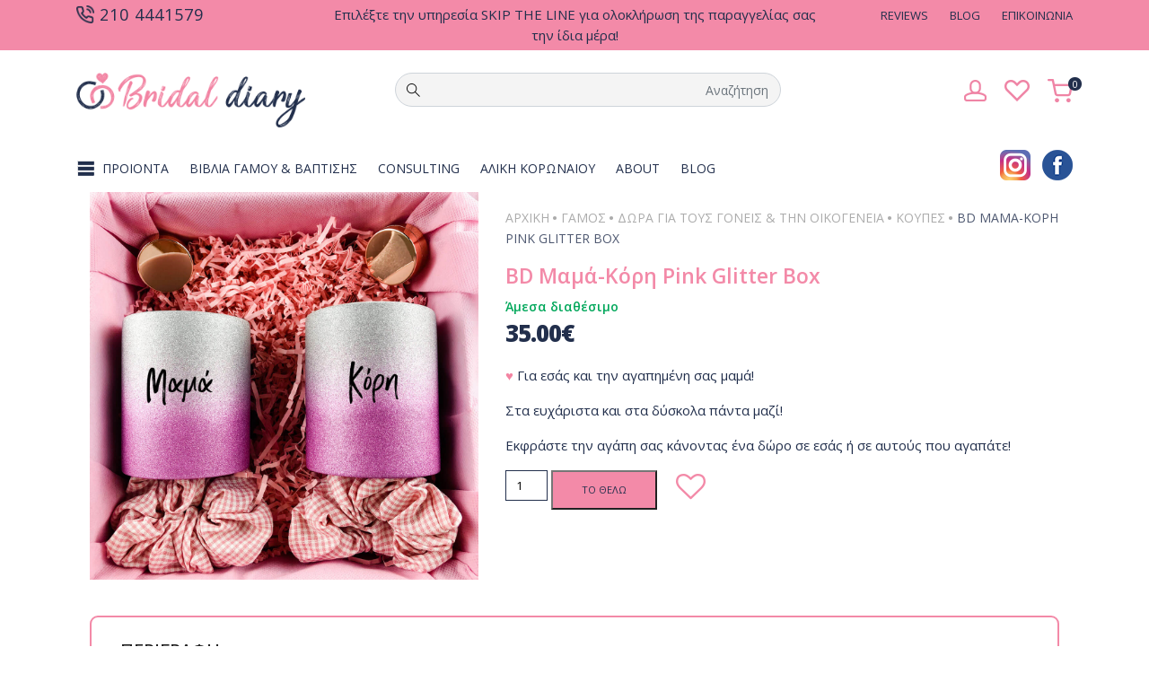

--- FILE ---
content_type: text/html; charset=UTF-8
request_url: https://bridaldiaryshop.gr/product/bd-mama-kori-pink-glitter-box/
body_size: 22466
content:
<!DOCTYPE HTML>
<html lang="el" class="no-js">

<head>
    
	
		<title>BD Μαμά-Κόρη Pink Glitter Box - Bridal Diary Shop</title>
			<link rel="profile" href="http://gmpg.org/xfn/11">
		
	
	
    <!-- meta info -->
    <meta content="text/html; charset=utf-8" http-equiv="Content-Type">
    <meta name="viewport" content="width=device-width, initial-scale=1.0">
    

		

	

		
		
	<link rel="shortcut icon" type="image/png" href="https://bridaldiaryshop.gr/wp-content/uploads/2021/07/favicon.png"/>
    <!-- Favicon -->
    <link rel="apple-touch-icon" sizes="180x180" href="https://bridaldiaryshop.gr/wp-content/uploads/2021/07/favicon.png">
    <link rel="icon" type="image/png" href="https://bridaldiaryshop.gr/wp-content/uploads/2021/07/favicon.png" sizes="32x32">
    <link rel="icon" type="image/png" href="https://bridaldiaryshop.gr/wp-content/uploads/2021/07/favicon.png" sizes="16x16">


	
 				<script>document.documentElement.className = document.documentElement.className + ' yes-js js_active js'</script>
				<meta name='robots' content='index, follow, max-image-preview:large, max-snippet:-1, max-video-preview:-1' />
<script id="cookieyes" type="text/javascript" src="https://cdn-cookieyes.com/client_data/db4449f08c3dedeae4288ccc/script.js"></script>
<!-- Google Tag Manager for WordPress by gtm4wp.com -->
<script data-cfasync="false" data-pagespeed-no-defer data-cookieconsent="ignore">
	var gtm4wp_datalayer_name = "dataLayer";
	var dataLayer = dataLayer || [];
	const gtm4wp_use_sku_instead = false;
	const gtm4wp_currency = 'EUR';
	const gtm4wp_product_per_impression = 10;
	const gtm4wp_clear_ecommerce = false;

	const gtm4wp_scrollerscript_debugmode         = false;
	const gtm4wp_scrollerscript_callbacktime      = 100;
	const gtm4wp_scrollerscript_readerlocation    = 150;
	const gtm4wp_scrollerscript_contentelementid  = "content";
	const gtm4wp_scrollerscript_scannertime       = 60;
</script>
<!-- End Google Tag Manager for WordPress by gtm4wp.com -->
	<!-- This site is optimized with the Yoast SEO plugin v26.6 - https://yoast.com/wordpress/plugins/seo/ -->
	<meta name="description" content="Το BD Μαμά-Κόρη Pink Glitter Box από το Bridal Diary Shop. Ένα προσεγμένο κομμάτι σχεδιασμένο για γυναίκες που επιλέγουν ποιότητα και αισθητική." />
	<link rel="canonical" href="https://bridaldiaryshop.gr/product/bd-mama-kori-pink-glitter-box/" />
	<meta property="og:locale" content="el_GR" />
	<meta property="og:type" content="article" />
	<meta property="og:title" content="BD Μαμά-Κόρη Pink Glitter Box - Bridal Diary Shop" />
	<meta property="og:description" content="Το BD Μαμά-Κόρη Pink Glitter Box από το Bridal Diary Shop. Ένα προσεγμένο κομμάτι σχεδιασμένο για γυναίκες που επιλέγουν ποιότητα και αισθητική." />
	<meta property="og:url" content="https://bridaldiaryshop.gr/product/bd-mama-kori-pink-glitter-box/" />
	<meta property="og:site_name" content="Bridal Diary Shop" />
	<meta property="article:modified_time" content="2024-11-15T22:56:05+00:00" />
	<meta property="og:image" content="https://bridaldiaryshop.gr/wp-content/uploads/2021/11/mama-kori-with-name-double-pink-glitter-box.jpg" />
	<meta property="og:image:width" content="1200" />
	<meta property="og:image:height" content="1200" />
	<meta property="og:image:type" content="image/jpeg" />
	<meta name="twitter:card" content="summary_large_image" />
	<script type="application/ld+json" class="yoast-schema-graph">{"@context":"https://schema.org","@graph":[{"@type":"WebPage","@id":"https://bridaldiaryshop.gr/product/bd-mama-kori-pink-glitter-box/","url":"https://bridaldiaryshop.gr/product/bd-mama-kori-pink-glitter-box/","name":"BD Μαμά-Κόρη Pink Glitter Box - Bridal Diary Shop","isPartOf":{"@id":"https://bridaldiaryshop.gr/#website"},"primaryImageOfPage":{"@id":"https://bridaldiaryshop.gr/product/bd-mama-kori-pink-glitter-box/#primaryimage"},"image":{"@id":"https://bridaldiaryshop.gr/product/bd-mama-kori-pink-glitter-box/#primaryimage"},"thumbnailUrl":"https://bridaldiaryshop.gr/wp-content/uploads/2021/11/mama-kori-with-name-double-pink-glitter-box.jpg","datePublished":"2021-11-03T09:45:57+00:00","dateModified":"2024-11-15T22:56:05+00:00","description":"Το BD Μαμά-Κόρη Pink Glitter Box από το Bridal Diary Shop. Ένα προσεγμένο κομμάτι σχεδιασμένο για γυναίκες που επιλέγουν ποιότητα και αισθητική.","breadcrumb":{"@id":"https://bridaldiaryshop.gr/product/bd-mama-kori-pink-glitter-box/#breadcrumb"},"inLanguage":"el","potentialAction":[{"@type":"ReadAction","target":["https://bridaldiaryshop.gr/product/bd-mama-kori-pink-glitter-box/"]}]},{"@type":"ImageObject","inLanguage":"el","@id":"https://bridaldiaryshop.gr/product/bd-mama-kori-pink-glitter-box/#primaryimage","url":"https://bridaldiaryshop.gr/wp-content/uploads/2021/11/mama-kori-with-name-double-pink-glitter-box.jpg","contentUrl":"https://bridaldiaryshop.gr/wp-content/uploads/2021/11/mama-kori-with-name-double-pink-glitter-box.jpg","width":1200,"height":1200},{"@type":"BreadcrumbList","@id":"https://bridaldiaryshop.gr/product/bd-mama-kori-pink-glitter-box/#breadcrumb","itemListElement":[{"@type":"ListItem","position":1,"name":"Αρχική","item":"https://bridaldiaryshop.gr/"},{"@type":"ListItem","position":2,"name":"Προϊόντα","item":"https://bridaldiaryshop.gr/shop/"},{"@type":"ListItem","position":3,"name":"BD Μαμά-Κόρη Pink Glitter Box"}]},{"@type":"WebSite","@id":"https://bridaldiaryshop.gr/#website","url":"https://bridaldiaryshop.gr/","name":"Bridal Diary Shop","description":"","potentialAction":[{"@type":"SearchAction","target":{"@type":"EntryPoint","urlTemplate":"https://bridaldiaryshop.gr/?s={search_term_string}"},"query-input":{"@type":"PropertyValueSpecification","valueRequired":true,"valueName":"search_term_string"}}],"inLanguage":"el"}]}</script>
	<!-- / Yoast SEO plugin. -->


<link rel='dns-prefetch' href='//cdn.jsdelivr.net' />
<link rel='dns-prefetch' href='//stackpath.bootstrapcdn.com' />
<link rel='dns-prefetch' href='//www.googletagmanager.com' />
<link rel="alternate" type="application/rss+xml" title="Ροή Σχολίων Bridal Diary Shop &raquo; BD Μαμά-Κόρη Pink Glitter Box" href="https://bridaldiaryshop.gr/product/bd-mama-kori-pink-glitter-box/feed/" />
<link rel="alternate" title="oEmbed (JSON)" type="application/json+oembed" href="https://bridaldiaryshop.gr/wp-json/oembed/1.0/embed?url=https%3A%2F%2Fbridaldiaryshop.gr%2Fproduct%2Fbd-mama-kori-pink-glitter-box%2F" />
<link rel="alternate" title="oEmbed (XML)" type="text/xml+oembed" href="https://bridaldiaryshop.gr/wp-json/oembed/1.0/embed?url=https%3A%2F%2Fbridaldiaryshop.gr%2Fproduct%2Fbd-mama-kori-pink-glitter-box%2F&#038;format=xml" />
<style id='wp-img-auto-sizes-contain-inline-css' type='text/css'>
img:is([sizes=auto i],[sizes^="auto," i]){contain-intrinsic-size:3000px 1500px}
/*# sourceURL=wp-img-auto-sizes-contain-inline-css */
</style>
<style id='wp-emoji-styles-inline-css' type='text/css'>

	img.wp-smiley, img.emoji {
		display: inline !important;
		border: none !important;
		box-shadow: none !important;
		height: 1em !important;
		width: 1em !important;
		margin: 0 0.07em !important;
		vertical-align: -0.1em !important;
		background: none !important;
		padding: 0 !important;
	}
/*# sourceURL=wp-emoji-styles-inline-css */
</style>
<link rel='stylesheet' id='wp-block-library-css' href='https://bridaldiaryshop.gr/wp-includes/css/dist/block-library/style.min.css?ver=6.9' type='text/css' media='all' />
<style id='global-styles-inline-css' type='text/css'>
:root{--wp--preset--aspect-ratio--square: 1;--wp--preset--aspect-ratio--4-3: 4/3;--wp--preset--aspect-ratio--3-4: 3/4;--wp--preset--aspect-ratio--3-2: 3/2;--wp--preset--aspect-ratio--2-3: 2/3;--wp--preset--aspect-ratio--16-9: 16/9;--wp--preset--aspect-ratio--9-16: 9/16;--wp--preset--color--black: #000000;--wp--preset--color--cyan-bluish-gray: #abb8c3;--wp--preset--color--white: #ffffff;--wp--preset--color--pale-pink: #f78da7;--wp--preset--color--vivid-red: #cf2e2e;--wp--preset--color--luminous-vivid-orange: #ff6900;--wp--preset--color--luminous-vivid-amber: #fcb900;--wp--preset--color--light-green-cyan: #7bdcb5;--wp--preset--color--vivid-green-cyan: #00d084;--wp--preset--color--pale-cyan-blue: #8ed1fc;--wp--preset--color--vivid-cyan-blue: #0693e3;--wp--preset--color--vivid-purple: #9b51e0;--wp--preset--gradient--vivid-cyan-blue-to-vivid-purple: linear-gradient(135deg,rgb(6,147,227) 0%,rgb(155,81,224) 100%);--wp--preset--gradient--light-green-cyan-to-vivid-green-cyan: linear-gradient(135deg,rgb(122,220,180) 0%,rgb(0,208,130) 100%);--wp--preset--gradient--luminous-vivid-amber-to-luminous-vivid-orange: linear-gradient(135deg,rgb(252,185,0) 0%,rgb(255,105,0) 100%);--wp--preset--gradient--luminous-vivid-orange-to-vivid-red: linear-gradient(135deg,rgb(255,105,0) 0%,rgb(207,46,46) 100%);--wp--preset--gradient--very-light-gray-to-cyan-bluish-gray: linear-gradient(135deg,rgb(238,238,238) 0%,rgb(169,184,195) 100%);--wp--preset--gradient--cool-to-warm-spectrum: linear-gradient(135deg,rgb(74,234,220) 0%,rgb(151,120,209) 20%,rgb(207,42,186) 40%,rgb(238,44,130) 60%,rgb(251,105,98) 80%,rgb(254,248,76) 100%);--wp--preset--gradient--blush-light-purple: linear-gradient(135deg,rgb(255,206,236) 0%,rgb(152,150,240) 100%);--wp--preset--gradient--blush-bordeaux: linear-gradient(135deg,rgb(254,205,165) 0%,rgb(254,45,45) 50%,rgb(107,0,62) 100%);--wp--preset--gradient--luminous-dusk: linear-gradient(135deg,rgb(255,203,112) 0%,rgb(199,81,192) 50%,rgb(65,88,208) 100%);--wp--preset--gradient--pale-ocean: linear-gradient(135deg,rgb(255,245,203) 0%,rgb(182,227,212) 50%,rgb(51,167,181) 100%);--wp--preset--gradient--electric-grass: linear-gradient(135deg,rgb(202,248,128) 0%,rgb(113,206,126) 100%);--wp--preset--gradient--midnight: linear-gradient(135deg,rgb(2,3,129) 0%,rgb(40,116,252) 100%);--wp--preset--font-size--small: 13px;--wp--preset--font-size--medium: 20px;--wp--preset--font-size--large: 36px;--wp--preset--font-size--x-large: 42px;--wp--preset--spacing--20: 0.44rem;--wp--preset--spacing--30: 0.67rem;--wp--preset--spacing--40: 1rem;--wp--preset--spacing--50: 1.5rem;--wp--preset--spacing--60: 2.25rem;--wp--preset--spacing--70: 3.38rem;--wp--preset--spacing--80: 5.06rem;--wp--preset--shadow--natural: 6px 6px 9px rgba(0, 0, 0, 0.2);--wp--preset--shadow--deep: 12px 12px 50px rgba(0, 0, 0, 0.4);--wp--preset--shadow--sharp: 6px 6px 0px rgba(0, 0, 0, 0.2);--wp--preset--shadow--outlined: 6px 6px 0px -3px rgb(255, 255, 255), 6px 6px rgb(0, 0, 0);--wp--preset--shadow--crisp: 6px 6px 0px rgb(0, 0, 0);}:where(.is-layout-flex){gap: 0.5em;}:where(.is-layout-grid){gap: 0.5em;}body .is-layout-flex{display: flex;}.is-layout-flex{flex-wrap: wrap;align-items: center;}.is-layout-flex > :is(*, div){margin: 0;}body .is-layout-grid{display: grid;}.is-layout-grid > :is(*, div){margin: 0;}:where(.wp-block-columns.is-layout-flex){gap: 2em;}:where(.wp-block-columns.is-layout-grid){gap: 2em;}:where(.wp-block-post-template.is-layout-flex){gap: 1.25em;}:where(.wp-block-post-template.is-layout-grid){gap: 1.25em;}.has-black-color{color: var(--wp--preset--color--black) !important;}.has-cyan-bluish-gray-color{color: var(--wp--preset--color--cyan-bluish-gray) !important;}.has-white-color{color: var(--wp--preset--color--white) !important;}.has-pale-pink-color{color: var(--wp--preset--color--pale-pink) !important;}.has-vivid-red-color{color: var(--wp--preset--color--vivid-red) !important;}.has-luminous-vivid-orange-color{color: var(--wp--preset--color--luminous-vivid-orange) !important;}.has-luminous-vivid-amber-color{color: var(--wp--preset--color--luminous-vivid-amber) !important;}.has-light-green-cyan-color{color: var(--wp--preset--color--light-green-cyan) !important;}.has-vivid-green-cyan-color{color: var(--wp--preset--color--vivid-green-cyan) !important;}.has-pale-cyan-blue-color{color: var(--wp--preset--color--pale-cyan-blue) !important;}.has-vivid-cyan-blue-color{color: var(--wp--preset--color--vivid-cyan-blue) !important;}.has-vivid-purple-color{color: var(--wp--preset--color--vivid-purple) !important;}.has-black-background-color{background-color: var(--wp--preset--color--black) !important;}.has-cyan-bluish-gray-background-color{background-color: var(--wp--preset--color--cyan-bluish-gray) !important;}.has-white-background-color{background-color: var(--wp--preset--color--white) !important;}.has-pale-pink-background-color{background-color: var(--wp--preset--color--pale-pink) !important;}.has-vivid-red-background-color{background-color: var(--wp--preset--color--vivid-red) !important;}.has-luminous-vivid-orange-background-color{background-color: var(--wp--preset--color--luminous-vivid-orange) !important;}.has-luminous-vivid-amber-background-color{background-color: var(--wp--preset--color--luminous-vivid-amber) !important;}.has-light-green-cyan-background-color{background-color: var(--wp--preset--color--light-green-cyan) !important;}.has-vivid-green-cyan-background-color{background-color: var(--wp--preset--color--vivid-green-cyan) !important;}.has-pale-cyan-blue-background-color{background-color: var(--wp--preset--color--pale-cyan-blue) !important;}.has-vivid-cyan-blue-background-color{background-color: var(--wp--preset--color--vivid-cyan-blue) !important;}.has-vivid-purple-background-color{background-color: var(--wp--preset--color--vivid-purple) !important;}.has-black-border-color{border-color: var(--wp--preset--color--black) !important;}.has-cyan-bluish-gray-border-color{border-color: var(--wp--preset--color--cyan-bluish-gray) !important;}.has-white-border-color{border-color: var(--wp--preset--color--white) !important;}.has-pale-pink-border-color{border-color: var(--wp--preset--color--pale-pink) !important;}.has-vivid-red-border-color{border-color: var(--wp--preset--color--vivid-red) !important;}.has-luminous-vivid-orange-border-color{border-color: var(--wp--preset--color--luminous-vivid-orange) !important;}.has-luminous-vivid-amber-border-color{border-color: var(--wp--preset--color--luminous-vivid-amber) !important;}.has-light-green-cyan-border-color{border-color: var(--wp--preset--color--light-green-cyan) !important;}.has-vivid-green-cyan-border-color{border-color: var(--wp--preset--color--vivid-green-cyan) !important;}.has-pale-cyan-blue-border-color{border-color: var(--wp--preset--color--pale-cyan-blue) !important;}.has-vivid-cyan-blue-border-color{border-color: var(--wp--preset--color--vivid-cyan-blue) !important;}.has-vivid-purple-border-color{border-color: var(--wp--preset--color--vivid-purple) !important;}.has-vivid-cyan-blue-to-vivid-purple-gradient-background{background: var(--wp--preset--gradient--vivid-cyan-blue-to-vivid-purple) !important;}.has-light-green-cyan-to-vivid-green-cyan-gradient-background{background: var(--wp--preset--gradient--light-green-cyan-to-vivid-green-cyan) !important;}.has-luminous-vivid-amber-to-luminous-vivid-orange-gradient-background{background: var(--wp--preset--gradient--luminous-vivid-amber-to-luminous-vivid-orange) !important;}.has-luminous-vivid-orange-to-vivid-red-gradient-background{background: var(--wp--preset--gradient--luminous-vivid-orange-to-vivid-red) !important;}.has-very-light-gray-to-cyan-bluish-gray-gradient-background{background: var(--wp--preset--gradient--very-light-gray-to-cyan-bluish-gray) !important;}.has-cool-to-warm-spectrum-gradient-background{background: var(--wp--preset--gradient--cool-to-warm-spectrum) !important;}.has-blush-light-purple-gradient-background{background: var(--wp--preset--gradient--blush-light-purple) !important;}.has-blush-bordeaux-gradient-background{background: var(--wp--preset--gradient--blush-bordeaux) !important;}.has-luminous-dusk-gradient-background{background: var(--wp--preset--gradient--luminous-dusk) !important;}.has-pale-ocean-gradient-background{background: var(--wp--preset--gradient--pale-ocean) !important;}.has-electric-grass-gradient-background{background: var(--wp--preset--gradient--electric-grass) !important;}.has-midnight-gradient-background{background: var(--wp--preset--gradient--midnight) !important;}.has-small-font-size{font-size: var(--wp--preset--font-size--small) !important;}.has-medium-font-size{font-size: var(--wp--preset--font-size--medium) !important;}.has-large-font-size{font-size: var(--wp--preset--font-size--large) !important;}.has-x-large-font-size{font-size: var(--wp--preset--font-size--x-large) !important;}
/*# sourceURL=global-styles-inline-css */
</style>

<style id='classic-theme-styles-inline-css' type='text/css'>
/*! This file is auto-generated */
.wp-block-button__link{color:#fff;background-color:#32373c;border-radius:9999px;box-shadow:none;text-decoration:none;padding:calc(.667em + 2px) calc(1.333em + 2px);font-size:1.125em}.wp-block-file__button{background:#32373c;color:#fff;text-decoration:none}
/*# sourceURL=/wp-includes/css/classic-themes.min.css */
</style>
<link rel='stylesheet' id='wapf-frontend-css-css' href='https://bridaldiaryshop.gr/wp-content/plugins/advanced-product-fields-for-woocommerce/assets/css/frontend.min.css?ver=1.6.10' type='text/css' media='all' />
<link rel='stylesheet' id='sb-style-css' href='https://bridaldiaryshop.gr/wp-content/plugins/sb-woocommerce-infinite-scroll/assets/css/sbsa.css?ver=1.5' type='text/css' media='all' />
<link rel='stylesheet' id='sb-animate-style-css' href='https://bridaldiaryshop.gr/wp-content/plugins/sb-woocommerce-infinite-scroll/assets/css/animate.css?ver=1.5' type='text/css' media='all' />
<link rel='stylesheet' id='woocommerce-layout-css' href='https://bridaldiaryshop.gr/wp-content/plugins/woocommerce/assets/css/woocommerce-layout.css?ver=7.9.1' type='text/css' media='all' />
<link rel='stylesheet' id='woocommerce-smallscreen-css' href='https://bridaldiaryshop.gr/wp-content/plugins/woocommerce/assets/css/woocommerce-smallscreen.css?ver=7.9.1' type='text/css' media='only screen and (max-width: 768px)' />
<link rel='stylesheet' id='woocommerce-general-css' href='https://bridaldiaryshop.gr/wp-content/plugins/woocommerce/assets/css/woocommerce.css?ver=7.9.1' type='text/css' media='all' />
<style id='woocommerce-inline-inline-css' type='text/css'>
.woocommerce form .form-row .required { visibility: visible; }
/*# sourceURL=woocommerce-inline-inline-css */
</style>
<link rel='stylesheet' id='jquery-selectBox-css' href='https://bridaldiaryshop.gr/wp-content/plugins/yith-woocommerce-wishlist/assets/css/jquery.selectBox.css?ver=1.2.0' type='text/css' media='all' />
<link rel='stylesheet' id='yith-wcwl-font-awesome-css' href='https://bridaldiaryshop.gr/wp-content/plugins/yith-woocommerce-wishlist/assets/css/font-awesome.css?ver=4.7.0' type='text/css' media='all' />
<link rel='stylesheet' id='woocommerce_prettyPhoto_css-css' href='//bridaldiaryshop.gr/wp-content/plugins/woocommerce/assets/css/prettyPhoto.css?ver=3.1.6' type='text/css' media='all' />
<link rel='stylesheet' id='yith-wcwl-main-css' href='https://bridaldiaryshop.gr/wp-content/plugins/yith-woocommerce-wishlist/assets/css/style.css?ver=3.38.0' type='text/css' media='all' />
<style id='yith-wcwl-main-inline-css' type='text/css'>
.yith-wcwl-share li a{color: #FFFFFF;}.yith-wcwl-share li a:hover{color: #FFFFFF;}.yith-wcwl-share a.facebook{background: #39599E; background-color: #39599E;}.yith-wcwl-share a.facebook:hover{background: #39599E; background-color: #39599E;}.yith-wcwl-share a.twitter{background: #45AFE2; background-color: #45AFE2;}.yith-wcwl-share a.twitter:hover{background: #39599E; background-color: #39599E;}.yith-wcwl-share a.pinterest{background: #AB2E31; background-color: #AB2E31;}.yith-wcwl-share a.pinterest:hover{background: #39599E; background-color: #39599E;}.yith-wcwl-share a.email{background: #FBB102; background-color: #FBB102;}.yith-wcwl-share a.email:hover{background: #39599E; background-color: #39599E;}.yith-wcwl-share a.whatsapp{background: #00A901; background-color: #00A901;}.yith-wcwl-share a.whatsapp:hover{background: #39599E; background-color: #39599E;}
/*# sourceURL=yith-wcwl-main-inline-css */
</style>
<link rel='stylesheet' id='bootstrap-css' href='https://stackpath.bootstrapcdn.com/bootstrap/4.5.2/css/bootstrap.min.css?ver=6.9' type='text/css' media='all' />
<link rel='stylesheet' id='owl-carousel-css' href='https://bridaldiaryshop.gr/wp-content/themes/bridaldiary/css/owl.carousel.css?ver=6.9' type='text/css' media='all' />
<link rel='stylesheet' id='fancybox-css' href='https://bridaldiaryshop.gr/wp-content/plugins/easy-fancybox/fancybox/1.5.4/jquery.fancybox.min.css?ver=6.9' type='text/css' media='screen' />
<style id='fancybox-inline-css' type='text/css'>
#fancybox-outer{background:#ffffff}#fancybox-content{background:#ffffff;border-color:#ffffff;color:#000000;}#fancybox-title,#fancybox-title-float-main{color:#fff}
/*# sourceURL=fancybox-inline-css */
</style>
<script type="text/javascript" src="https://bridaldiaryshop.gr/wp-includes/js/jquery/jquery.min.js?ver=3.7.1" id="jquery-core-js"></script>
<script type="text/javascript" src="https://bridaldiaryshop.gr/wp-includes/js/jquery/jquery-migrate.min.js?ver=3.4.1" id="jquery-migrate-js"></script>
<script type="text/javascript" src="https://bridaldiaryshop.gr/wp-content/plugins/duracelltomi-google-tag-manager/dist/js/analytics-talk-content-tracking.js?ver=1.20.2" id="gtm4wp-scroll-tracking-js"></script>

<!-- Google tag (gtag.js) snippet added by Site Kit -->
<!-- Google Analytics snippet added by Site Kit -->
<!-- Google Ads snippet added by Site Kit -->
<script type="text/javascript" src="https://www.googletagmanager.com/gtag/js?id=G-LNLRJHE3W8" id="google_gtagjs-js" async></script>
<script type="text/javascript" id="google_gtagjs-js-after">
/* <![CDATA[ */
window.dataLayer = window.dataLayer || [];function gtag(){dataLayer.push(arguments);}
gtag("set","linker",{"domains":["bridaldiaryshop.gr"]});
gtag("js", new Date());
gtag("set", "developer_id.dZTNiMT", true);
gtag("config", "G-LNLRJHE3W8");
gtag("config", "AW-17666869779");
 window._googlesitekit = window._googlesitekit || {}; window._googlesitekit.throttledEvents = []; window._googlesitekit.gtagEvent = (name, data) => { var key = JSON.stringify( { name, data } ); if ( !! window._googlesitekit.throttledEvents[ key ] ) { return; } window._googlesitekit.throttledEvents[ key ] = true; setTimeout( () => { delete window._googlesitekit.throttledEvents[ key ]; }, 5 ); gtag( "event", name, { ...data, event_source: "site-kit" } ); }; 
//# sourceURL=google_gtagjs-js-after
/* ]]> */
</script>
<link rel="https://api.w.org/" href="https://bridaldiaryshop.gr/wp-json/" /><link rel="alternate" title="JSON" type="application/json" href="https://bridaldiaryshop.gr/wp-json/wp/v2/product/1076" /><link rel="EditURI" type="application/rsd+xml" title="RSD" href="https://bridaldiaryshop.gr/xmlrpc.php?rsd" />
<meta name="generator" content="WordPress 6.9" />
<meta name="generator" content="WooCommerce 7.9.1" />
<link rel='shortlink' href='https://bridaldiaryshop.gr/?p=1076' />
<meta name="generator" content="Site Kit by Google 1.163.0" /><meta name="facebook-domain-verification" content="0pxeipzaz20ern08wmnlwi8i8dxdhd" />
<!-- This website runs the Product Feed PRO for WooCommerce by AdTribes.io plugin - version 13.3.6 -->

<!-- Google Tag Manager for WordPress by gtm4wp.com -->
<!-- GTM Container placement set to manual -->
<script data-cfasync="false" data-pagespeed-no-defer data-cookieconsent="ignore">
	var dataLayer_content = {"pagePostType":"product","pagePostType2":"single-product","pagePostAuthor":"admin","cartContent":{"totals":{"applied_coupons":[],"discount_total":0,"subtotal":0,"total":0},"items":[]},"productRatingCounts":[],"productAverageRating":0,"productReviewCount":0,"productType":"simple","productIsVariable":0};
	dataLayer.push( dataLayer_content );
</script>
<script data-cfasync="false" data-cookieconsent="ignore">
(function(w,d,s,l,i){w[l]=w[l]||[];w[l].push({'gtm.start':
new Date().getTime(),event:'gtm.js'});var f=d.getElementsByTagName(s)[0],
j=d.createElement(s),dl=l!='dataLayer'?'&l='+l:'';j.async=true;j.src=
'//www.googletagmanager.com/gtm.js?id='+i+dl;f.parentNode.insertBefore(j,f);
})(window,document,'script','dataLayer','GTM-NX7DXNH8');
</script>
<!-- End Google Tag Manager for WordPress by gtm4wp.com -->		<style type="text/css">
			div.wpcf7 .ajax-loader {
				background-image: url('https://bridaldiaryshop.gr/wp-content/plugins/contact-form-7/images/ajax-loader.gif');
			}
		</style>
		<script type="text/javascript">
           var ajaxurl = "https://bridaldiaryshop.gr/wp-admin/admin-ajax.php";
         </script>	<noscript><style>.woocommerce-product-gallery{ opacity: 1 !important; }</style></noscript>
	<style id="wpforms-css-vars-root">
				:root {
					--wpforms-field-border-radius: 3px;
--wpforms-field-border-style: solid;
--wpforms-field-border-size: 1px;
--wpforms-field-background-color: #ffffff;
--wpforms-field-border-color: rgba( 0, 0, 0, 0.25 );
--wpforms-field-border-color-spare: rgba( 0, 0, 0, 0.25 );
--wpforms-field-text-color: rgba( 0, 0, 0, 0.7 );
--wpforms-field-menu-color: #ffffff;
--wpforms-label-color: rgba( 0, 0, 0, 0.85 );
--wpforms-label-sublabel-color: rgba( 0, 0, 0, 0.55 );
--wpforms-label-error-color: #d63637;
--wpforms-button-border-radius: 3px;
--wpforms-button-border-style: none;
--wpforms-button-border-size: 1px;
--wpforms-button-background-color: #066aab;
--wpforms-button-border-color: #066aab;
--wpforms-button-text-color: #ffffff;
--wpforms-page-break-color: #066aab;
--wpforms-background-image: none;
--wpforms-background-position: center center;
--wpforms-background-repeat: no-repeat;
--wpforms-background-size: cover;
--wpforms-background-width: 100px;
--wpforms-background-height: 100px;
--wpforms-background-color: rgba( 0, 0, 0, 0 );
--wpforms-background-url: none;
--wpforms-container-padding: 0px;
--wpforms-container-border-style: none;
--wpforms-container-border-width: 1px;
--wpforms-container-border-color: #000000;
--wpforms-container-border-radius: 3px;
--wpforms-field-size-input-height: 43px;
--wpforms-field-size-input-spacing: 15px;
--wpforms-field-size-font-size: 16px;
--wpforms-field-size-line-height: 19px;
--wpforms-field-size-padding-h: 14px;
--wpforms-field-size-checkbox-size: 16px;
--wpforms-field-size-sublabel-spacing: 5px;
--wpforms-field-size-icon-size: 1;
--wpforms-label-size-font-size: 16px;
--wpforms-label-size-line-height: 19px;
--wpforms-label-size-sublabel-font-size: 14px;
--wpforms-label-size-sublabel-line-height: 17px;
--wpforms-button-size-font-size: 17px;
--wpforms-button-size-height: 41px;
--wpforms-button-size-padding-h: 15px;
--wpforms-button-size-margin-top: 10px;
--wpforms-container-shadow-size-box-shadow: none;

				}
			</style> 
 <link rel="stylesheet" href="https://bridaldiaryshop.gr/wp-content/themes/bridaldiary/style.css?"758155>
 <link rel="stylesheet" href="https://bridaldiaryshop.gr/wp-content/themes/bridaldiary/mobile.css?"480142>
 
 
</head>

<body class="wp-singular product-template-default single single-product postid-1076 wp-theme-bridaldiary theme-bridaldiary woocommerce woocommerce-page woocommerce-no-js" > 
<div class="top-bar">
   <div class="container-xl">
     <div class="top-bar-row row">
	  <div class="col-md-3 top-bar-left-col top-bar-col">
	    <div class="top-bar-phone-inner">
		 <img src="https://bridaldiaryshop.gr/wp-content/uploads/2021/07/ICON-1.png" alt="phone" >
		 <span>210 4441579</span> 
		</div>
	  </div>
	  <div class="col-md-6 top-bar-center-col top-bar-col ">
	    <div class="top-bar-center-text-inner">
		 <span>Επιλέξτε την υπηρεσία SΚΙP THE LINE για ολοκλήρωση της παραγγελίας σας την ίδια μέρα!</span> 
		</div>
	  </div>
	  <div class="col-md-3 top-bar-right-col top-bar-col  ">
	    
		<div class="top-bar-menu-inner">
		  <div class="menu-top-menu-container"><ul id="top_menu" class="top_menu"><li id="menu-item-135" class="menu-item menu-item-type-post_type menu-item-object-page menu-item-135"><a href="https://bridaldiaryshop.gr/reviews/">REVIEWS</a></li>
<li id="menu-item-950" class="menu-item menu-item-type-custom menu-item-object-custom menu-item-950"><a href="https://www.bridaldiary.gr/category/blog/">BLOG</a></li>
<li id="menu-item-133" class="menu-item menu-item-type-post_type menu-item-object-page menu-item-133"><a href="https://bridaldiaryshop.gr/epikoinonia/">EΠΙΚΟΙΝΩΝΙΑ</a></li>
</ul></div>	  
	  </div>
	  </div>
	 </div>
  </div>
</div>
   <header class="main-header">
   <div class="logo-bar" >
 <div class="container-xl">
  <div class="logo-bar-row row" >
   <div class="logo-bar-logo-col logo-bar-col col-md-3" >
    <div class="logo-bar-logo-inner" >
     <a href="https://bridaldiaryshop.gr" ><img class='site-logo' src="https://bridaldiaryshop.gr/wp-content/uploads/2021/07/LOGO.png" alt="bridaldiary" /></a>
    </div>
   </div>
   <div class="logo-bar-search-col logo-bar-col col-md-6" >
     <div class="logo-bar-search-inner" >
	  <!-- SEARCH AREA -->
                        <div class="search-area-division search-area-division-input">
						  <span class="search-input-bk">
						    <input id="advSearchInput" class="form-control" type="text" name='s' placeholder="Αναζήτηση" autocomplete="off" />
						 </span>	
                        </div>
						<div id="search-results"></div>
                   
        <!-- END SEARCH AREA -->


     </div>
   </div>
   <div class="logo-bar-icons-col logo-bar-col col-md-3" >
    <div class="logo-bar-icons-inner" >
	  <ul class="logo-bar-icons-ul" >
       <li class="logo-bar-icons-li logo-bar-icons-li-account " >
	    <a href="">
		  <img src="https://bridaldiaryshop.gr/wp-content/uploads/2021/07/ICON-2.png" alt="Λογαριασμός" title='Λογαριασμός'  />
		 </a>
	   <li>
	   <li class="logo-bar-icons-li logo-bar-icons-li-favorites " >
	    <a href="">
		  <img src="https://bridaldiaryshop.gr/wp-content/uploads/2021/07/ICON-3.png" alt="Αγαπημένα" title='Αγαπημένα'  />
		 </a>
	   <li>
	   <li class="logo-bar-icons-li logo-bar-icons-li-cart " ><a href="/cart/">  
  <img src="https://bridaldiaryshop.gr/wp-content/uploads/2021/07/ICON-4.png" class='cart-image' title="ΤΟ ΚΑΛΑΘΙ ΜΟΥ" />
   <span class="count-prds-mini-cart">0</span>
  <!--<span class="total-mini-cart"> <span class="woocommerce-Price-amount amount"><bdi>0.00<span class="woocommerce-Price-currencySymbol">&euro;</span></bdi></span></span>-->
</a>
    <div class="shopping-cart-menu-inner">
     <div class="shopping-cart-menu">
      <ul class="shopping-cart-items">
    	  	
                                       
                                    </ul>
                                    <ul class="list-inline text-center mini-cart-links">
                                        <li><a class='mini-cart-link' href="/cart/"></i>ΚΑΛΑΘΙ</a>
                                        </li>
                                        <li><a class='mini-cart-link' href="/checkout/">ΤΑΜΕΙΟ</a>
                                        </li>
                                    </ul>
                                </div>
                                </div></li>
	  </ul>
     </div>
   </div>
  </div>
 </div>
</div>   <div class="main-menu-bar">
<div class="container-xl">
 <div class="main-menu-row row">
  <div class="main-menu-col main-menu-left-col col-md-10">
  <img class="main-menu-lines" src="https://bridaldiaryshop.gr/wp-content/themes/bridaldiary/img/menu-lines.jpg"  />
  <div class="menu-main-menu-el-container"><ul id="main_menu" class="main-menu"><li id="menu-item-156" class="menu-item menu-item-type-post_type menu-item-object-page menu-item-has-children current_page_parent menu-item-156"><a href="https://bridaldiaryshop.gr/shop/">ΠΡΟΙΟΝΤΑ</a>
<ul class="sub-menu">
	<li id="menu-item-3829" class="menu-item menu-item-type-taxonomy menu-item-object-product_cat menu-item-3829"><a href="https://bridaldiaryshop.gr/product-category/services/">Υπηρεσίες Bridal Diary</a></li>
	<li id="menu-item-1101" class="menu-item menu-item-type-taxonomy menu-item-object-product_cat menu-item-1101"><a href="https://bridaldiaryshop.gr/product-category/wedding-books/">Βιβλία οργάνωσης γάμου &amp; βάπτισης</a></li>
	<li id="menu-item-689" class="menu-item menu-item-type-taxonomy menu-item-object-product_cat current-product-ancestor menu-item-689"><a href="https://bridaldiaryshop.gr/product-category/wedding-day/">Γάμος</a></li>
	<li id="menu-item-4283" class="menu-item menu-item-type-taxonomy menu-item-object-product_cat menu-item-4283"><a href="https://bridaldiaryshop.gr/product-category/baptisi/">Μωρό &#038; Βάπτιση</a></li>
	<li id="menu-item-6987" class="menu-item menu-item-type-taxonomy menu-item-object-product_cat menu-item-6987"><a href="https://bridaldiaryshop.gr/product-category/koutia-siskebasias-me-onoma/">Κουτιά συσκευασίας</a></li>
</ul>
</li>
<li id="menu-item-7395" class="menu-item menu-item-type-custom menu-item-object-custom menu-item-7395"><a href="https://bridaldiaryshop.gr/product-category/wedding-books/wedding-planning-books-boxes-biblia/">ΒΙΒΛΙΑ ΓΑΜΟΥ &#038; ΒΑΠΤΙΣΗΣ</a></li>
<li id="menu-item-152" class="menu-item menu-item-type-post_type menu-item-object-page menu-item-152"><a href="https://bridaldiaryshop.gr/bridal-coaching/">CONSULTING</a></li>
<li id="menu-item-154" class="menu-item menu-item-type-post_type menu-item-object-page menu-item-154"><a href="https://bridaldiaryshop.gr/aliki-koronaiou/">ΑΛΙΚΗ ΚΟΡΩΝΑΙΟΥ</a></li>
<li id="menu-item-1099" class="menu-item menu-item-type-post_type menu-item-object-page menu-item-1099"><a href="https://bridaldiaryshop.gr/bridal-diary/">ABOUT</a></li>
<li id="menu-item-949" class="menu-item menu-item-type-custom menu-item-object-custom menu-item-949"><a href="https://www.bridaldiary.gr/category/blog/">BLOG</a></li>
</ul></div>
  </div>
  <div class="main-menu-col main-menu-right-col col-md-2">
     <ul class="top-socials">
				 <li class="top-socials-li" >
		  <a href="https://www.instagram.com/bridaldiary.gr/#" title="instagram">
		   <img src="https://bridaldiaryshop.gr/wp-content/uploads/2021/07/ICON-5.png" alt="instagram" />
		  </a>
		 </li>
				 <li class="top-socials-li" >
		  <a href="https://www.facebook.com/Bridal-Diary-130606577774398/" title="facebook">
		   <img src="https://bridaldiaryshop.gr/wp-content/uploads/2021/07/ICON-6.png" alt="facebook" />
		  </a>
		 </li>
						  
		</ul>	
  </div>
 </div>
</div>
  
   
   </header>
   <div class="mobile-show">
<nav class="mobile-navbar navbar navbar-expand-lg navbar-dark bg-primary">
  <a class="navbar-brand" href="/"><img src="https://bridaldiaryshop.gr/wp-content/uploads/2021/07/LOGO.png" alt="BD Μαμά-Κόρη Pink Glitter Box" /></a>
   <div class="mobile-bar-items">
   <a href="/cart/">  
  <img src="https://bridaldiaryshop.gr/wp-content/uploads/2021/07/ICON-4.png" class='cart-image' title="ΤΟ ΚΑΛΑΘΙ ΜΟΥ" />
   <span class="count-prds-mini-cart">0</span>
  <!--<span class="total-mini-cart"> <span class="woocommerce-Price-amount amount"><bdi>0.00<span class="woocommerce-Price-currencySymbol">&euro;</span></bdi></span></span>-->
</a>
    <div class="shopping-cart-menu-inner">
     <div class="shopping-cart-menu">
      <ul class="shopping-cart-items">
    	  	
                                       
                                    </ul>
                                    <ul class="list-inline text-center mini-cart-links">
                                        <li><a class='mini-cart-link' href="/cart/"></i>ΚΑΛΑΘΙ</a>
                                        </li>
                                        <li><a class='mini-cart-link' href="/checkout/">ΤΑΜΕΙΟ</a>
                                        </li>
                                    </ul>
                                </div>
                                </div> 
    
 
		
     </div>
  <button class="navbar-toggler" type="button" data-trigger="#main_nav">
    <span class="navbar-toggler-icon"></span>
  </button>
  
  <div class="navbar-collapse" id="main_nav">
    <div class="offcanvas-header mt-3">  
      <button class="btn mobile-navbar-btn-close float-right"> &times Close </button>
      <h5 class="py-2 text-white"><img src="https://bridaldiaryshop.gr/wp-content/uploads/2021/07/LOGO.png" alt="bridal-diary" style="height:70px;" /></h5>
    </div>
	
	<div class="menu-main-menu-el-container"><ul id="navbar-nav" class="navbar-nav"><li class="menu-item menu-item-type-post_type menu-item-object-page menu-item-has-children current_page_parent menu-item-156"><a href="https://bridaldiaryshop.gr/shop/"><li class="nav-item">ΠΡΟΙΟΝΤΑ<li></a>
<ul class="sub-menu">
	<li class="menu-item menu-item-type-taxonomy menu-item-object-product_cat menu-item-3829"><a href="https://bridaldiaryshop.gr/product-category/services/"><li class="nav-item">Υπηρεσίες Bridal Diary<li></a></li>
	<li class="menu-item menu-item-type-taxonomy menu-item-object-product_cat menu-item-1101"><a href="https://bridaldiaryshop.gr/product-category/wedding-books/"><li class="nav-item">Βιβλία οργάνωσης γάμου &amp; βάπτισης<li></a></li>
	<li class="menu-item menu-item-type-taxonomy menu-item-object-product_cat current-product-ancestor menu-item-689"><a href="https://bridaldiaryshop.gr/product-category/wedding-day/"><li class="nav-item">Γάμος<li></a></li>
	<li class="menu-item menu-item-type-taxonomy menu-item-object-product_cat menu-item-4283"><a href="https://bridaldiaryshop.gr/product-category/baptisi/"><li class="nav-item">Μωρό &#038; Βάπτιση<li></a></li>
	<li class="menu-item menu-item-type-taxonomy menu-item-object-product_cat menu-item-6987"><a href="https://bridaldiaryshop.gr/product-category/koutia-siskebasias-me-onoma/"><li class="nav-item">Κουτιά συσκευασίας<li></a></li>
</ul>
</li>
<li class="menu-item menu-item-type-custom menu-item-object-custom menu-item-7395"><a href="https://bridaldiaryshop.gr/product-category/wedding-books/wedding-planning-books-boxes-biblia/"><li class="nav-item">ΒΙΒΛΙΑ ΓΑΜΟΥ &#038; ΒΑΠΤΙΣΗΣ<li></a></li>
<li class="menu-item menu-item-type-post_type menu-item-object-page menu-item-152"><a href="https://bridaldiaryshop.gr/bridal-coaching/"><li class="nav-item">CONSULTING<li></a></li>
<li class="menu-item menu-item-type-post_type menu-item-object-page menu-item-154"><a href="https://bridaldiaryshop.gr/aliki-koronaiou/"><li class="nav-item">ΑΛΙΚΗ ΚΟΡΩΝΑΙΟΥ<li></a></li>
<li class="menu-item menu-item-type-post_type menu-item-object-page menu-item-1099"><a href="https://bridaldiaryshop.gr/bridal-diary/"><li class="nav-item">ABOUT<li></a></li>
<li class="menu-item menu-item-type-custom menu-item-object-custom menu-item-949"><a href="https://www.bridaldiary.gr/category/blog/"><li class="nav-item">BLOG<li></a></li>
</ul></div>						  
	<a href="" class="my-accout-link-mobile">
		  <img src="https://bridaldiaryshop.gr/wp-content/uploads/2021/07/ICON-2.png" alt="Λογαριασμός" />
		  <span>ΛΟΓΑΡΙΑΣΜΟΣ</span>
		 </a>					  
						  
						  
	 <ul class="mobile-social">
  		
		 <li class="top-bar-social-li" >
		  <a href="https://www.instagram.com/bridaldiary.gr/#" title="instagram">
		   <img src="https://bridaldiaryshop.gr/wp-content/uploads/2021/07/ICON-5.png" alt="instagram" />
		  </a>
		 </li>
		 
		 
				
		 <li class="top-bar-social-li" >
		  <a href="https://www.facebook.com/Bridal-Diary-130606577774398/" title="facebook">
		   <img src="https://bridaldiaryshop.gr/wp-content/uploads/2021/07/ICON-6.png" alt="facebook" />
		  </a>
		 </li>
		 
		 
				</ul>
     <div class="mobile-langs-select" >
	  <a class="lang-select-item" href="" title="Ελληνικά" >Ελληνικά</a>
		   <span class="langs-divider">|</span>
		  <a class="lang-select-item" href=""  title="Αγγλικά" >Αγγλικά</a>
	 </div>	 
  </div> <!-- navbar-collapse.// -->
</nav>
</div>

<style>
.offcanvas-header{ display:none; }

@media (max-width: 1065px) {
  .offcanvas-header{ display:block; }
  .navbar-collapse {
    position: fixed;
    top:0; 
    bottom: 0;
    left: 100%;
    width: 100%;
    padding-right: 1rem;
    padding-left: 1rem;
    overflow-y: auto;
    visibility: hidden;
    background-color: black;
    transition: visibility .2s ease-in-out, -webkit-transform .2s ease-in-out;
  }
  .navbar-collapse.show {
    visibility: visible;
    transform: translateX(-100%);
  }
}
</style><div class="main-inner"><header class="prds-cat-title-bar prds-single-title-bar">

<div class="container-xl" >
 
	 
	 
	 <div id="primary" class="content-area"><main id="main" class="site-main" role="main">	<!--<h1 class="woocommerce-products-header__title page-title">BD Μαμά-Κόρη Pink Glitter Box</h1>-->
</div>
</header>
<div class="container-xl" >
					
			<div class="woocommerce-notices-wrapper"></div><div id="product-1076" class="product type-product post-1076 status-publish first instock product_cat-wedding-dora-gia-tin-oikogeneia-koupes has-post-thumbnail shipping-taxable purchasable product-type-simple">

        <div class="container-xl container-fluid-prds-grid container-sngl-prd">
            <div class="row">
                <div class="col-md-12 ">
                    <div class="modal" id="review-dialog">
  <div class="modal-dialog">
    <div class="modal-content"> 
	
	<div class="modal-header">
          <h4 class="modal-title">
		   Reviews		  </h4>
          <button type="button" class="close" style="color:white;" data-dismiss="modal">&times;</button>
        </div>
        
        <!-- Modal body -->
        <div class="modal-body">
         <div id="reviews" class="woocommerce-Reviews">
	<div id="comments">
		
					<p class="woocommerce-noreviews">There are no reviews yet.</p>
			</div>

			<div id="review_form_wrapper">
			<div id="review_form">
					<div id="respond" class="comment-respond">
		<span id="reply-title" class="comment-reply-title">Be the first to review &ldquo;BD Μαμά-Κόρη Pink Glitter Box&rdquo; <small><a rel="nofollow" id="cancel-comment-reply-link" href="/product/bd-mama-kori-pink-glitter-box/#respond" style="display:none;">Ακύρωση απάντησης</a></small></span><form action="https://bridaldiaryshop.gr/wp-comments-post.php" method="post" id="commentform" class="comment-form"><p class="comment-notes"><span id="email-notes">Η ηλ. διεύθυνση σας δεν δημοσιεύεται.</span> <span class="required-field-message">Τα υποχρεωτικά πεδία σημειώνονται με <span class="required">*</span></span></p><div class="comment-form-rating"><label for="rating">Your rating&nbsp;<span class="required">*</span></label><select name="rating" id="rating" required>
						<option value="">Rate&hellip;</option>
						<option value="5">Perfect</option>
						<option value="4">Good</option>
						<option value="3">Average</option>
						<option value="2">Not that bad</option>
						<option value="1">Very poor</option>
					</select></div><p class="comment-form-comment"><label for="comment">Your review&nbsp;<span class="required">*</span></label><textarea id="comment" name="comment" cols="45" rows="8" required></textarea></p><p class="comment-form-author"><label for="author">Name&nbsp;<span class="required">*</span></label><input id="author" name="author" type="text" value="" size="30" required /></p>
<p class="comment-form-email"><label for="email">Email&nbsp;<span class="required">*</span></label><input id="email" name="email" type="email" value="" size="30" required /></p>
<p class="comment-form-cookies-consent"><input id="wp-comment-cookies-consent" name="wp-comment-cookies-consent" type="checkbox" value="yes" /> <label for="wp-comment-cookies-consent">Αποθήκευσε το όνομά μου, email, και τον ιστότοπο μου σε αυτόν τον πλοηγό για την επόμενη φορά που θα σχολιάσω.</label></p>
<p class="form-submit"><input name="submit" type="submit" id="submit" class="submit" value="Submit" /> <input type='hidden' name='comment_post_ID' value='1076' id='comment_post_ID' />
<input type='hidden' name='comment_parent' id='comment_parent' value='0' />
</p></form>	</div><!-- #respond -->
				</div>
		</div>
	
	<div class="clear"></div>
</div>
        </div>
        
        
	
	
	

</div>
</div>
</div>
					<div class="row">
                        <div class="col-md-5">
						 
<style>
.singl-prd-gallery .content-carousel {
	width: 100%;
	display: block;
	margin: 0 auto;
}
.singl-prd-gallery .owl-carousel {
    width: 100%;
    margin-left: 0px;
}
.singl-prd-gallery .owl-carousel div {
	width: 100%;
} 
.singl-prd-gallery .owl-carousel .owl-controls .owl-dot {
    background-size: contain;
    margin-top: 10px;
    height: 70px !important;
    display: inline-table;
    width: 21.33%;
}
.singl-prd-gallery .owl-carousel .owl-dots {
	width: 100%;
height: 100%;
text-align: center;
}
.singl-prd-gallery .owl-dots {
    margin-top: 0px;
}

.singl-prd-gallery .owl-carousel .owl-dot {
    background-size: cover;
    background-position: center;
    background-repeat: no-repeat;  
}

</style>

			
									
				
				 <div class="singl-prd-gallery">
				  <div class="owl-item active">
				 <a href='https://bridaldiaryshop.gr/wp-content/uploads/2021/11/mama-kori-with-name-double-pink-glitter-box.jpg' ><img src="https://bridaldiaryshop.gr/wp-content/uploads/2021/11/mama-kori-with-name-double-pink-glitter-box.jpg" alt="BD Μαμά-Κόρη Pink Glitter Box" /></a>
				 </div>	
				 </div>	
								 
							
							

							
												    </div>
                        <div class="col-md-7">
						   <div class="woocommerce-breadcrumb">
						    <nav class="woocommerce-breadcrumb"><a href="https://bridaldiaryshop.gr">Αρχικη</a><span class="woo-bread-seper">•</span><a href="https://bridaldiaryshop.gr/product-category/wedding-day/">Γάμος</a><span class="woo-bread-seper">•</span><a href="https://bridaldiaryshop.gr/product-category/wedding-day/wedding-dora-gia-tous-goneis-kai-tin-oikogeneia/">Δώρα για τους γονείς &amp; την οικογένεια</a><span class="woo-bread-seper">•</span><a href="https://bridaldiaryshop.gr/product-category/wedding-day/wedding-dora-gia-tous-goneis-kai-tin-oikogeneia/wedding-dora-gia-tin-oikogeneia-koupes/">Κούπες</a><span class="woo-bread-seper">•</span>BD Μαμά-Κόρη Pink Glitter Box</nav>						   </div>
                            <div class="product-info box">
							<h1 class="woocommerce-products-header__title single-prd-title">BD Μαμά-Κόρη Pink Glitter Box</h1>
							<div class="prd-cat-avail-word sngl-prd-avail-word">
								    <span class='prd-avail-word'>Άμεσα διαθέσιμο</span>								   </div>
							
														
							
                               								
								
                                
																
								
                                
                                
								
								 <div class="sngl-prd-price-buttons-row">
								  
								   
								   <p class="sngl-product-info-price"><span class="woocommerce-Price-amount amount"><bdi>35.00<span class="woocommerce-Price-currencySymbol">&euro;</span></bdi></span></p>
								   								    <div class="text-smaller text-muted sngl-prd-short-description"> <p><span style="color: #f384a2;">♥ </span>Για εσάς και την αγαπημένη σας μαμά!</p>
<p>Στα ευχάριστα και στα δύσκολα πάντα μαζί!</p>
<p>Εκφράστε την αγάπη σας κάνοντας ένα δώρο σε εσάς ή σε αυτούς που αγαπάτε!</p>
</div>
								   								   <!--<div class="col-7 sngl-prd-price-buttons-buts" style="text-align:right;padding:0px;"> 
								    <ul>
								     <li></li>
								    									  <li>
									  <a href="/contact-us/" target="_blank" class="sngl-prd-price-buttons-buts-btn">
									   <img src="https://bridaldiaryshop.gr/wp-content/themes/bridaldiary/img/contact-icon.png" >
									  </a>
									 </li>
									</ul>
								    
								  </div>-->
								  
								  
								 </div>
								
								 <div class="row sngl-prd-add-to-cart-row ">
								  <div class="sngl-prd-add-to-cart-inner">								   
								    <p class="stock in-stock">In stock</p>

	
	<form class="cart" action="https://bridaldiaryshop.gr/product/bd-mama-kori-pink-glitter-box/" method="post" enctype='multipart/form-data'>
		
		<div class="quantity">
		<label class="screen-reader-text" for="quantity_6970bc35db61e">BD Μαμά-Κόρη Pink Glitter Box quantity</label>
	<input
		type="number"
				id="quantity_6970bc35db61e"
		class="input-text qty text"
		name="quantity"
		value="1"
		aria-label="Product quantity"
		size="4"
		min="1"
		max="9"
					step="1"
			placeholder=""
			inputmode="numeric"
			autocomplete="off"
			/>
	</div>

		<button type="submit" name="add-to-cart" value="1076" class="single_add_to_cart_button button alt">ΤΟ ΘΕΛΩ</button>

		<input type="hidden" name="gtm4wp_product_data" value="{&quot;internal_id&quot;:1076,&quot;item_id&quot;:1076,&quot;item_name&quot;:&quot;BD \u039c\u03b1\u03bc\u03ac-\u039a\u03cc\u03c1\u03b7 Pink Glitter Box&quot;,&quot;sku&quot;:&quot;PBD-0175&quot;,&quot;price&quot;:35,&quot;stocklevel&quot;:9,&quot;stockstatus&quot;:&quot;instock&quot;,&quot;google_business_vertical&quot;:&quot;retail&quot;,&quot;item_category&quot;:&quot;\u039a\u03bf\u03cd\u03c0\u03b5\u03c2&quot;,&quot;id&quot;:1076,&quot;item_brand&quot;:&quot;\u039a\u03bf\u03cd\u03c0\u03b5\u03c2&quot;}" />

        <script type="application/javascript" style="display:none">
            /* <![CDATA[ */
            window.pysWooProductData = window.pysWooProductData || [];
                        window.pysWooProductData[1076] = {"facebook":{"delay":0,"type":"static","name":"AddToCart","pixelIds":["1999441473776394"],"eventID":"74da31eb-030f-4957-8022-721d2fd4cb13","params":{"content_type":"product","content_ids":["1076"],"contents":[{"id":"1076","quantity":1}],"content_name":"BD \u039c\u03b1\u03bc\u03ac-\u039a\u03cc\u03c1\u03b7 Pink Glitter Box","category_name":"\u039a\u03bf\u03cd\u03c0\u03b5\u03c2","value":35,"currency":"EUR"},"e_id":"woo_add_to_cart_on_button_click","ids":[],"hasTimeWindow":false,"timeWindow":0,"woo_order":"","edd_order":""}};
                        /* ]]> */
        </script>

        	</form>

	
								  </div>
                                  <div class="sngl-prd-add-to-wishlist-inner">		 								  
									
<div
	class="yith-wcwl-add-to-wishlist add-to-wishlist-1076  wishlist-fragment on-first-load"
	data-fragment-ref="1076"
	data-fragment-options="{&quot;base_url&quot;:&quot;&quot;,&quot;in_default_wishlist&quot;:false,&quot;is_single&quot;:true,&quot;show_exists&quot;:false,&quot;product_id&quot;:1076,&quot;parent_product_id&quot;:1076,&quot;product_type&quot;:&quot;simple&quot;,&quot;show_view&quot;:true,&quot;browse_wishlist_text&quot;:&quot;\u03a0\u03b5\u03c1\u03b9\u03ae\u03b3\u03b7\u03c3\u03b7 \u039b\u03af\u03c3\u03c4\u03b1\u03c2 \u0395\u03c0\u03b9\u03b8\u03c5\u03bc\u03b9\u03ce\u03bd&quot;,&quot;already_in_wishslist_text&quot;:&quot;\u03a4\u03bf \u03c0\u03c1\u03bf\u03ca\u03cc\u03bd \u03b5\u03af\u03bd\u03b1\u03b9 \u03ae\u03b4\u03b7 \u03c3\u03c4\u03b7 \u03bb\u03af\u03c3\u03c4\u03b1 \u03b5\u03c0\u03b9\u03b8\u03c5\u03bc\u03b9\u03ce\u03bd \u03c3\u03b1\u03c2!&quot;,&quot;product_added_text&quot;:&quot;\u03a4\u03bf \u03c0\u03c1\u03bf\u03ca\u03cc\u03bd \u03c0\u03c1\u03bf\u03c3\u03c4\u03ad\u03b8\u03b7\u03ba\u03b5!&quot;,&quot;heading_icon&quot;:&quot;fa-heart-o&quot;,&quot;available_multi_wishlist&quot;:false,&quot;disable_wishlist&quot;:false,&quot;show_count&quot;:false,&quot;ajax_loading&quot;:false,&quot;loop_position&quot;:&quot;after_add_to_cart&quot;,&quot;item&quot;:&quot;add_to_wishlist&quot;}"
>
			
			<!-- ADD TO WISHLIST -->
			
<div class="yith-wcwl-add-button">
		<a
		href="?add_to_wishlist=1076&#038;_wpnonce=da6e81451b"
		class="add_to_wishlist single_add_to_wishlist"
		data-product-id="1076"
		data-product-type="simple"
		data-original-product-id="1076"
		data-title="Πρόσθήκη στην λίστα επιθυμιών"
		rel="nofollow"
	>
		<i class="yith-wcwl-icon fa fa-heart-o"></i>		<span>Πρόσθήκη στην λίστα επιθυμιών</span>
	</a>
</div>

			<!-- COUNT TEXT -->
			
			</div>
								  </div>
								  
								 </div>
                               
                             
																<div class="product_meta">
 	
	
	
	
</div>								
								
																
								
								
                            </div>
							
                        </div>
						
						
						<div class="col-12">
						 
						  <div class="sngl-prd-long-description"> 
						    <h4>ΠΕΡΙΓΡΑΦΗ</h4> 
							<p><span style="color: #f384a2;"><strong>ΤΙ ΠΕΡΙΕΧΕΙ ΤΟ BOX:</strong></span></p>
<p><span style="color: #f384a2;">♥</span> Το Bridal Diary Box με την ροζ κορδέλα</p>
<p><span style="color: #f384a2;">♥ </span>2 Κούπες</p>
<p><span style="color: #f384a2;">♥ </span>2 κοκαλάκια για τα μαλλιά (χρώμα βάσει διαθεσιμότητας)</p>
<p><span style="color: #f384a2;">♥ </span>2 lip balm</p>
						  </div>
						
						 <div class="sngl-prd-related-products">
						    
 <div class="related-products-inner">
  
	<section class="related products">

					<h2>Related products</h2>
				
		<div style="width:100%;display:table;"></div>
<div class="clearfix row products-row products columns-4">

			
					<div class="col-3 prd-item-in-loop">
<div class="product type-product post-7026 status-publish first instock product_cat-wedding-dora-gia-tin-oikogeneia-koupes has-post-thumbnail sale shipping-taxable purchasable product-type-variable">
	<a href="https://bridaldiaryshop.gr/product/bd-adelfi-tis-nifis-koupa-floral-pink/" class="woocommerce-LoopProduct-link woocommerce-loop-product__link">	  
	 
	 
	<span class="onsale">Sale!</span>
	<img width="300" height="300" src="https://bridaldiaryshop.gr/wp-content/uploads/2024/11/BD-Koupa-lefki-pink-floral-adelfi-tis-nifis-300x300.jpg" class="attachment-woocommerce_thumbnail size-woocommerce_thumbnail" alt="" decoding="async" fetchpriority="high" srcset="https://bridaldiaryshop.gr/wp-content/uploads/2024/11/BD-Koupa-lefki-pink-floral-adelfi-tis-nifis-300x300.jpg 300w, https://bridaldiaryshop.gr/wp-content/uploads/2024/11/BD-Koupa-lefki-pink-floral-adelfi-tis-nifis-1024x1024.jpg 1024w, https://bridaldiaryshop.gr/wp-content/uploads/2024/11/BD-Koupa-lefki-pink-floral-adelfi-tis-nifis-150x150.jpg 150w, https://bridaldiaryshop.gr/wp-content/uploads/2024/11/BD-Koupa-lefki-pink-floral-adelfi-tis-nifis-768x768.jpg 768w, https://bridaldiaryshop.gr/wp-content/uploads/2024/11/BD-Koupa-lefki-pink-floral-adelfi-tis-nifis-600x600.jpg 600w, https://bridaldiaryshop.gr/wp-content/uploads/2024/11/BD-Koupa-lefki-pink-floral-adelfi-tis-nifis-100x100.jpg 100w, https://bridaldiaryshop.gr/wp-content/uploads/2024/11/BD-Koupa-lefki-pink-floral-adelfi-tis-nifis.jpg 1200w" sizes="(max-width: 300px) 100vw, 300px" />	 <div class="prd-cat-avail-word">
	  	 </div>
	 <h5 class="prd-cats-product-title">BD Αδελφή της Νύφης Κούπα &#8211; Floral Pink</h5>	 
	  <div class="product-meta"> 

    <ul class="product-price-list">
                                            <li><span class="product-price"><span class="woocommerce-Price-amount amount"><bdi>7.00<span class="woocommerce-Price-currencySymbol">&euro;</span></bdi></span> &ndash; <span class="woocommerce-Price-amount amount"><bdi>10.00<span class="woocommerce-Price-currencySymbol">&euro;</span></bdi></span></span>
                                            </li>
                                            <!--<li><span class="product-old-price">$224</span>
                                            </li>
                                            <li><span class="product-save">Save 31%</span>
                                            </li>-->
                                        </ul>

	
</div>
</a>

 <div class="product-actions-list home-product-buttons">

                                            
											<a class="archive-products-add-to-cart alt btn btn-primary" href="https://bridaldiaryshop.gr/product/bd-adelfi-tis-nifis-koupa-floral-pink/" data-quantity="1" class="button product_type_variable add_to_cart_button" data-product_id="7026" data-product_sku="PBD-0422" aria-label="Select options for &ldquo;BD Αδελφή της Νύφης Κούπα - Floral Pink&rdquo;" aria-describedby="This product has multiple variants. The options may be chosen on the product page" rel="nofollow">
					  <span class="add-to-cart-text"> ΤΟ ΘΕΛΩ</span> </a>
 </div>

<span class="gtm4wp_productdata" style="display:none; visibility:hidden;" data-gtm4wp_product_data="{&quot;internal_id&quot;:7026,&quot;item_id&quot;:7026,&quot;item_name&quot;:&quot;BD \u0391\u03b4\u03b5\u03bb\u03c6\u03ae \u03c4\u03b7\u03c2 \u039d\u03cd\u03c6\u03b7\u03c2 \u039a\u03bf\u03cd\u03c0\u03b1 - Floral Pink&quot;,&quot;sku&quot;:&quot;PBD-0422&quot;,&quot;price&quot;:7,&quot;stocklevel&quot;:9,&quot;stockstatus&quot;:&quot;instock&quot;,&quot;google_business_vertical&quot;:&quot;retail&quot;,&quot;item_category&quot;:&quot;\u039a\u03bf\u03cd\u03c0\u03b5\u03c2&quot;,&quot;id&quot;:7026,&quot;item_brand&quot;:&quot;\u039a\u03bf\u03cd\u03c0\u03b5\u03c2&quot;,&quot;productlink&quot;:&quot;https:\/\/bridaldiaryshop.gr\/product\/bd-adelfi-tis-nifis-koupa-floral-pink\/&quot;,&quot;item_list_name&quot;:&quot;Related Products&quot;,&quot;index&quot;:1,&quot;product_type&quot;:&quot;variable&quot;}"></span>
</div>
  </div>
			
					<div class="col-3 prd-item-in-loop">
<div class="product type-product post-1310 status-publish instock product_cat-wedding-dora-gia-tin-oikogeneia-koupes has-post-thumbnail shipping-taxable purchasable product-type-simple">
	<a href="https://bridaldiaryshop.gr/product/bd-mama-floral-blue-koupa-box/" class="woocommerce-LoopProduct-link woocommerce-loop-product__link">	  
	 
	 <img width="300" height="300" src="https://bridaldiaryshop.gr/wp-content/uploads/2021/11/mama-tis-nifis-blue-floral-300x300.jpg" class="attachment-woocommerce_thumbnail size-woocommerce_thumbnail" alt="" decoding="async" srcset="https://bridaldiaryshop.gr/wp-content/uploads/2021/11/mama-tis-nifis-blue-floral-300x300.jpg 300w, https://bridaldiaryshop.gr/wp-content/uploads/2021/11/mama-tis-nifis-blue-floral-1024x1024.jpg 1024w, https://bridaldiaryshop.gr/wp-content/uploads/2021/11/mama-tis-nifis-blue-floral-150x150.jpg 150w, https://bridaldiaryshop.gr/wp-content/uploads/2021/11/mama-tis-nifis-blue-floral-768x768.jpg 768w, https://bridaldiaryshop.gr/wp-content/uploads/2021/11/mama-tis-nifis-blue-floral-600x600.jpg 600w, https://bridaldiaryshop.gr/wp-content/uploads/2021/11/mama-tis-nifis-blue-floral-100x100.jpg 100w, https://bridaldiaryshop.gr/wp-content/uploads/2021/11/mama-tis-nifis-blue-floral.jpg 1200w" sizes="(max-width: 300px) 100vw, 300px" />	 <div class="prd-cat-avail-word">
	  	 </div>
	 <h5 class="prd-cats-product-title">BD Μαμά Floral Blue Κούπα Box</h5>	 
	  <div class="product-meta"> 

    <ul class="product-price-list">
                                            <li><span class="product-price"><span class="woocommerce-Price-amount amount"><bdi>25.00<span class="woocommerce-Price-currencySymbol">&euro;</span></bdi></span></span>
                                            </li>
                                            <!--<li><span class="product-old-price">$224</span>
                                            </li>
                                            <li><span class="product-save">Save 31%</span>
                                            </li>-->
                                        </ul>

	
</div>
</a>

 <div class="product-actions-list home-product-buttons">

                                            
											<a class="archive-products-add-to-cart alt btn btn-primary" href="https://bridaldiaryshop.gr/product/bd-mama-floral-blue-koupa-box/" data-quantity="1" class="button product_type_simple add_to_cart_button" data-product_id="1310" data-product_sku="PBD-0205" aria-label="Add &ldquo;BD Μαμά Floral Blue Κούπα Box&rdquo; to your cart" aria-describedby="" rel="nofollow">
					  <span class="add-to-cart-text"> ΤΟ ΘΕΛΩ</span> </a>
 </div>

<span class="gtm4wp_productdata" style="display:none; visibility:hidden;" data-gtm4wp_product_data="{&quot;internal_id&quot;:1310,&quot;item_id&quot;:1310,&quot;item_name&quot;:&quot;BD \u039c\u03b1\u03bc\u03ac Floral Blue \u039a\u03bf\u03cd\u03c0\u03b1 Box&quot;,&quot;sku&quot;:&quot;PBD-0205&quot;,&quot;price&quot;:25,&quot;stocklevel&quot;:9,&quot;stockstatus&quot;:&quot;instock&quot;,&quot;google_business_vertical&quot;:&quot;retail&quot;,&quot;item_category&quot;:&quot;\u039a\u03bf\u03cd\u03c0\u03b5\u03c2&quot;,&quot;id&quot;:1310,&quot;item_brand&quot;:&quot;\u039a\u03bf\u03cd\u03c0\u03b5\u03c2&quot;,&quot;productlink&quot;:&quot;https:\/\/bridaldiaryshop.gr\/product\/bd-mama-floral-blue-koupa-box\/&quot;,&quot;item_list_name&quot;:&quot;Related Products&quot;,&quot;index&quot;:2,&quot;product_type&quot;:&quot;simple&quot;}"></span>
</div>
  </div>
			
					<div class="col-3 prd-item-in-loop">
<div class="product type-product post-805 status-publish instock product_cat-wedding-dora-gia-tin-oikogeneia-koupes has-post-thumbnail sale shipping-taxable purchasable product-type-variable">
	<a href="https://bridaldiaryshop.gr/product/bd-i-mama-tou-gabrou-koupa-floral-dark-red/" class="woocommerce-LoopProduct-link woocommerce-loop-product__link">	  
	 
	 
	<span class="onsale">Sale!</span>
	<img width="300" height="300" src="https://bridaldiaryshop.gr/wp-content/uploads/2021/10/bridal-diary-koupa-mama-tou-gabrou-floral-dark-red-300x300.jpg" class="attachment-woocommerce_thumbnail size-woocommerce_thumbnail" alt="" decoding="async" srcset="https://bridaldiaryshop.gr/wp-content/uploads/2021/10/bridal-diary-koupa-mama-tou-gabrou-floral-dark-red-300x300.jpg 300w, https://bridaldiaryshop.gr/wp-content/uploads/2021/10/bridal-diary-koupa-mama-tou-gabrou-floral-dark-red-1024x1024.jpg 1024w, https://bridaldiaryshop.gr/wp-content/uploads/2021/10/bridal-diary-koupa-mama-tou-gabrou-floral-dark-red-150x150.jpg 150w, https://bridaldiaryshop.gr/wp-content/uploads/2021/10/bridal-diary-koupa-mama-tou-gabrou-floral-dark-red-768x768.jpg 768w, https://bridaldiaryshop.gr/wp-content/uploads/2021/10/bridal-diary-koupa-mama-tou-gabrou-floral-dark-red-1536x1536.jpg 1536w, https://bridaldiaryshop.gr/wp-content/uploads/2021/10/bridal-diary-koupa-mama-tou-gabrou-floral-dark-red-2048x2048.jpg 2048w, https://bridaldiaryshop.gr/wp-content/uploads/2021/10/bridal-diary-koupa-mama-tou-gabrou-floral-dark-red-600x600.jpg 600w, https://bridaldiaryshop.gr/wp-content/uploads/2021/10/bridal-diary-koupa-mama-tou-gabrou-floral-dark-red-100x100.jpg 100w" sizes="(max-width: 300px) 100vw, 300px" />	 <div class="prd-cat-avail-word">
	  	 </div>
	 <h5 class="prd-cats-product-title">BD Η Μαμά του γαμπρού Κούπα &#8211; Floral Dark Red</h5>	 
	  <div class="product-meta"> 

    <ul class="product-price-list">
                                            <li><span class="product-price"><span class="woocommerce-Price-amount amount"><bdi>7.00<span class="woocommerce-Price-currencySymbol">&euro;</span></bdi></span> &ndash; <span class="woocommerce-Price-amount amount"><bdi>10.00<span class="woocommerce-Price-currencySymbol">&euro;</span></bdi></span></span>
                                            </li>
                                            <!--<li><span class="product-old-price">$224</span>
                                            </li>
                                            <li><span class="product-save">Save 31%</span>
                                            </li>-->
                                        </ul>

	
</div>
</a>

 <div class="product-actions-list home-product-buttons">

                                            
											<a class="archive-products-add-to-cart alt btn btn-primary" href="https://bridaldiaryshop.gr/product/bd-i-mama-tou-gabrou-koupa-floral-dark-red/" data-quantity="1" class="button product_type_variable add_to_cart_button" data-product_id="805" data-product_sku="PBD-0126" aria-label="Select options for &ldquo;BD Η Μαμά του γαμπρού Κούπα - Floral Dark Red&rdquo;" aria-describedby="This product has multiple variants. The options may be chosen on the product page" rel="nofollow">
					  <span class="add-to-cart-text"> ΤΟ ΘΕΛΩ</span> </a>
 </div>

<span class="gtm4wp_productdata" style="display:none; visibility:hidden;" data-gtm4wp_product_data="{&quot;internal_id&quot;:805,&quot;item_id&quot;:805,&quot;item_name&quot;:&quot;BD \u0397 \u039c\u03b1\u03bc\u03ac \u03c4\u03bf\u03c5 \u03b3\u03b1\u03bc\u03c0\u03c1\u03bf\u03cd \u039a\u03bf\u03cd\u03c0\u03b1 - Floral Dark Red&quot;,&quot;sku&quot;:&quot;PBD-0126&quot;,&quot;price&quot;:7,&quot;stocklevel&quot;:16,&quot;stockstatus&quot;:&quot;instock&quot;,&quot;google_business_vertical&quot;:&quot;retail&quot;,&quot;item_category&quot;:&quot;\u039a\u03bf\u03cd\u03c0\u03b5\u03c2&quot;,&quot;id&quot;:805,&quot;item_brand&quot;:&quot;\u039a\u03bf\u03cd\u03c0\u03b5\u03c2&quot;,&quot;productlink&quot;:&quot;https:\/\/bridaldiaryshop.gr\/product\/bd-i-mama-tou-gabrou-koupa-floral-dark-red\/&quot;,&quot;item_list_name&quot;:&quot;Related Products&quot;,&quot;index&quot;:3,&quot;product_type&quot;:&quot;variable&quot;}"></span>
</div>
  </div>
			
		</div>

	</section>
	   
</div>					
						  </div>
						</div>
						
						
						
                    </div>
					</div>
					</div>
					</div>
					 
                    
					
                                        
                                          
                
            </div>




		
	</main></div>
	</div>
  <!-- //////////////////////////////////
	//////////////MAIN FOOTER////////////// 
	////////////////////////////////////-->

<footer class="main" id="main-footer">
            <div class="footer-top-area">
                <div class="container-xl">
                    <div class="row row-wrap">
                        <div class="col-md-4 footer-col footer-col-1">
                             
  <img src="https://bridaldiaryshop.gr/wp-content/uploads/2021/07/LOGO-1.png" class="FooterLogo" title="BD Μαμά-Κόρη Pink Glitter Box" />
  <div class="under-logo-text">
   <img src="https://bridaldiaryshop.gr/wp-content/uploads/2021/07/ICON-1.png" class="under-logo-phone-icon" alt="phone" >
		 <span clsss="under-logo-phone-text" >210 4441579</span> 
  <div class='footer-text'>Ώρες λειτουργίας <br />
τηλεφωνικού κέντρου: Δευτέρα έως Παρασκευή 10:00 – 16:00<br />
</div>
 </div>
							                        </div>
                        <div class="col-md-4 footer-col footer-col-2">
                            <h4>ΕΞΥΠΗΡΕΤΗΣΗ ΠΕΛΑΤΩΝ</h4>
 <div class="footer-menu-inner footer-menu-inner-1 ">
			 <div class="menu-footer-menu-1-container"><ul id="footerMenuOne" class="footer-menu"><li id="menu-item-230" class="menu-item menu-item-type-post_type menu-item-object-page menu-item-230"><a href="https://bridaldiaryshop.gr/%cf%84%cf%81%cf%8c%cf%80%ce%bf%ce%b9-%cf%80%ce%bb%ce%b7%cf%81%cf%89%ce%bc%ce%ae%cf%82/">Τρόποι Πληρωμής</a></li>
<li id="menu-item-231" class="menu-item menu-item-type-post_type menu-item-object-page menu-item-231"><a href="https://bridaldiaryshop.gr/exoda-tropoi-apostolis/">Έξοδα &#038; Τρόποι Αποστολής</a></li>
<li id="menu-item-2811" class="menu-item menu-item-type-post_type menu-item-object-page menu-item-2811"><a href="https://bridaldiaryshop.gr/disprosites-perioxes/">Δυσπρόσιτες περιοχές</a></li>
<li id="menu-item-232" class="menu-item menu-item-type-post_type menu-item-object-page menu-item-232"><a href="https://bridaldiaryshop.gr/kupros-europi-loipes-xores/">Κύπρος, Ευρώπη &#038; Λοιπές Χώρες</a></li>
<li id="menu-item-5447" class="menu-item menu-item-type-post_type menu-item-object-page menu-item-5447"><a href="https://bridaldiaryshop.gr/megethi-rouxon-proionton/">Μεγέθη ρούχων – παντόφλες</a></li>
<li id="menu-item-233" class="menu-item menu-item-type-post_type menu-item-object-page menu-item-233"><a href="https://bridaldiaryshop.gr/prosopopoiimena-proionta/">Προσωποποιημένα / custom Προϊόντα</a></li>
<li id="menu-item-4172" class="menu-item menu-item-type-post_type menu-item-object-page menu-item-4172"><a href="https://bridaldiaryshop.gr/odigies-xrisis-prosopopoiimenon-proionton/">Οδηγίες χρήσης προσωποποιημένων προϊόντων</a></li>
<li id="menu-item-235" class="menu-item menu-item-type-post_type menu-item-object-page menu-item-235"><a href="https://bridaldiaryshop.gr/akirosi-paraggelias-epistrofes/">Ακύρωση παραγγελίας &#038; Επιστροφές</a></li>
<li id="menu-item-586" class="menu-item menu-item-type-post_type menu-item-object-page menu-item-586"><a href="https://bridaldiaryshop.gr/skip-the-line/">Skip The Line</a></li>
<li id="menu-item-234" class="menu-item menu-item-type-post_type menu-item-object-page menu-item-234"><a href="https://bridaldiaryshop.gr/seminaria-bridal-consulting/">Bridal Consulting</a></li>
<li id="menu-item-236" class="menu-item menu-item-type-post_type menu-item-object-page menu-item-236"><a href="https://bridaldiaryshop.gr/%cf%8c%cf%81%ce%bf%ce%b9-%ce%ba%ce%b1%ce%b9-%cf%80%cf%81%ce%bf%cf%8b%cf%80%ce%bf%ce%b8%ce%ad%cf%83%ce%b5%ce%b9%cf%82/">Όροι Και Προϋποθέσεις</a></li>
<li id="menu-item-237" class="menu-item menu-item-type-post_type menu-item-object-page menu-item-237"><a href="https://bridaldiaryshop.gr/%cf%80%ce%bf%ce%bb%ce%b9%cf%84%ce%b9%ce%ba%ce%ae-%cf%80%cf%81%ce%bf%cf%83%cf%84%ce%b1%cf%83%ce%af%ce%b1%cf%82-%cf%80%cf%81%ce%bf%cf%83%cf%89%cf%80%ce%b9%ce%ba%cf%8e%ce%bd-%ce%b4%ce%b5%ce%b4%ce%bf/">Πολιτική Προστασίας Προσωπικών Δεδομένων</a></li>
<li id="menu-item-238" class="menu-item menu-item-type-post_type menu-item-object-page menu-item-238"><a href="https://bridaldiaryshop.gr/epikoinonia/">Επικοινωνία</a></li>
</ul></div>			</div>
 
                        </div>
                        <div class="col-md-4 footer-col footer-col-3">
                            <h4>Κατηγορίες προϊόντων</h4>
 <div class="footer-menu-inner footer-menu-inner-2 ">
			 <div class="menu-footer-menu-2-container"><ul id="footerMenuTwo" class="footer-menu"><li id="menu-item-5160" class="menu-item menu-item-type-taxonomy menu-item-object-product_cat menu-item-5160"><a href="https://bridaldiaryshop.gr/product-category/services/">Υπηρεσίες Bridal Diary</a></li>
<li id="menu-item-916" class="menu-item menu-item-type-taxonomy menu-item-object-product_cat menu-item-916"><a href="https://bridaldiaryshop.gr/product-category/wedding-books/">Βιβλία οργάνωσης γάμου &amp; βάπτισης</a></li>
<li id="menu-item-920" class="menu-item menu-item-type-taxonomy menu-item-object-product_cat current-product-ancestor menu-item-920"><a href="https://bridaldiaryshop.gr/product-category/wedding-day/">Γάμος</a></li>
<li id="menu-item-5159" class="menu-item menu-item-type-taxonomy menu-item-object-product_cat menu-item-5159"><a href="https://bridaldiaryshop.gr/product-category/baptisi/">Βάπτιση</a></li>
</ul></div>			  
			</div>                         </div>
						 
                    </div>
                </div>
				<div class="under-footer">
  <!--<img src="" class="footer-banks" alt="credit cards" />-->
 <div class="copyright-text">
 ©Copyright 2021 Bridal Diary </div> 
</div>            </div>
			
			
</footer>
        <!-- //////////////////////////////////
	//////////////END MAIN  FOOTER///////// 
	////////////////////////////////////-->

 
    </div>
	
	<script type="speculationrules">
{"prefetch":[{"source":"document","where":{"and":[{"href_matches":"/*"},{"not":{"href_matches":["/wp-*.php","/wp-admin/*","/wp-content/uploads/*","/wp-content/*","/wp-content/plugins/*","/wp-content/themes/bridaldiary/*","/*\\?(.+)"]}},{"not":{"selector_matches":"a[rel~=\"nofollow\"]"}},{"not":{"selector_matches":".no-prefetch, .no-prefetch a"}}]},"eagerness":"conservative"}]}
</script>
<style type="text/css">
	img.sb-lazy-img {
		background:url(https://bridaldiaryshop.gr/wp-content/plugins/sb-woocommerce-infinite-scroll//assets/img/lazyload.gif) no-repeat center;
	}
</style>
<script type="text/javascript">
	(function($) {
		'use strict';
		var w = $(window);
		var sbwis;
		sbwis = {
			init: function() {
				var pagination_type = 'infinite_scroll';
											
							if(pagination_type == 'ajax_pagination') {
								$('body').on('click', '.woocommerce-pagination a', function(e) {
									e.preventDefault();
									var href = $.trim($(this).attr('href'));
									if(href != '') {
										if(!sbwis.msieversion()) {
											history.pushState(null, null, href);
										}
										sbwis.onstart();
																				$('.woocommerce-pagination').before('<div id="sb-infinite-scroll-loader" class="sb-infinite-scroll-loader  "><img src="https://bridaldiaryshop.gr/wp-content/plugins/sb-woocommerce-infinite-scroll//assets/img/ajax-loader.gif" alt=" " /><span>Loading...</span></div>');
																				$.get(href, function(response) {
											if(!sbwis.msieversion()) {
												document.title = $(response).filter('title').html();
											}
																								var html = $(response).find('.prd-cats-product-col').html();
													$('.prd-cats-product-col').html(html);
																										var html = $(response).find('.woocommerce-pagination').html();
													$('.woocommerce-pagination').html(html);
																									$('.sb-infinite-scroll-loader').remove();
												sbwis.onfinish();
																									var scrollto = 0;
																											if($('html, body').length) {
															var scrollto = $('html, body').offset().top;
														}
																										$('html, body').animate({ scrollTop: scrollto }, 500);
																							$('.prd-cats-product-col .prd-item-in-loop').addClass('animated fadeIn').one('webkitAnimationEnd mozAnimationEnd MSAnimationEnd oanimationend animationend', function() {
												$(this).removeClass('animated fadeIn');
											});
										});
									}
								});
							}
							
							if(pagination_type == 'load_more_button' || pagination_type == 'infinite_scroll') {
								$(document).ready(function() {
									if($('.woocommerce-pagination').length) {
										$('.woocommerce-pagination').before('<div id="sb-infinite-scroll-load-more" class="sb-infinite-scroll-load-more  "><a sb-processing="0">Φορτωση περισσοτερων προϊοντων</a><br class="sb-clear" /></div>');
										if(pagination_type == 'infinite_scroll') {
											$('#sb-infinite-scroll-load-more').addClass('sb-hide');
										}
									}
									$('.woocommerce-pagination').addClass('sb-hide');
									$('.prd-cats-product-col .prd-item-in-loop').addClass('sb-added');
								});
								$('body').on('click', '#sb-infinite-scroll-load-more a', function(e) {
									e.preventDefault();
									if($('.woocommerce-pagination a.next').length) {
										$('#sb-infinite-scroll-load-more a').attr('sb-processing', 1);
										var href = $('.woocommerce-pagination a.next').attr('href');
										sbwis.onstart();
																					$('#sb-infinite-scroll-load-more').hide();
											$('.woocommerce-pagination').before('<div id="sb-infinite-scroll-loader" class="sb-infinite-scroll-loader  "><img src="https://bridaldiaryshop.gr/wp-content/plugins/sb-woocommerce-infinite-scroll//assets/img/ajax-loader.gif" alt=" " /><span>Loading...</span></div>');
																				$.get(href, function(response) {
											$('.woocommerce-pagination').html($(response).find('.woocommerce-pagination').html());
											
											$(response).find('.prd-cats-product-col .prd-item-in-loop').each(function() {
												$('.prd-cats-product-col .prd-item-in-loop:last').after($(this));
											});
											
											$('#sb-infinite-scroll-loader').remove();
											$('#sb-infinite-scroll-load-more').show();
											$('#sb-infinite-scroll-load-more a').attr('sb-processing', 0);
											sbwis.onfinish();
											$('.prd-cats-product-col .prd-item-in-loop').not('.sb-added').addClass('animated fadeIn').one('webkitAnimationEnd mozAnimationEnd MSAnimationEnd oanimationend animationend', function() {
												$(this).removeClass('animated fadeIn').addClass('sb-added');
											});
											
											if($('.woocommerce-pagination a.next').length == 0) {
												$('#sb-infinite-scroll-load-more').addClass('finished').removeClass('sb-hide');
												$('#sb-infinite-scroll-load-more a').show().html('No more products available...').css('cursor', 'default');
											}
											
										});
									} else {
										$('#sb-infinite-scroll-load-more').addClass('finished').removeClass('sb-hide');
										$('#sb-infinite-scroll-load-more a').show().html('No more products available...').css('cursor', 'default');
									}
								});
								
							}
							if(pagination_type == 'infinite_scroll') {
							
								var buffer_pixels = Math.abs(50);
								w.scroll(function () {
									if($('.prd-cats-product-col').length) {
										var a = $('.prd-cats-product-col').offset().top + $('.prd-cats-product-col').outerHeight();
										var b = a - w.scrollTop();
										if ((b - buffer_pixels) < w.height()) {
											if($('#sb-infinite-scroll-load-more a').attr('sb-processing') == 0) {
												$('#sb-infinite-scroll-load-more a').trigger('click');
											}
										}
									}
								});
							
							}			},
			onstart: function() {
				;			},
			onfinish: function() {
				sbwis.trigger_load();
				;			},
			msieversion: function() {
				var ua = window.navigator.userAgent;
				var msie = ua.indexOf("MSIE ");
	
				if (msie > 0)      // If Internet Explorer, return version number
					return parseInt(ua.substring(msie + 5, ua.indexOf(".", msie)));

				return false;
			},
			lazyload_init: function() {
				w.scroll(function () {
					sbwis.trigger_load();
				});
				sbwis.trigger_load();
			},
			trigger_load: function() {
				$(".sb-lazy-img").each(function () {
					sbwis.lazyload($(this));
				});
			},
			lazyload: function(e) {
				var threshold = Math.abs(50);
				var a = e.offset().top;
				var b = a - w.scrollTop();
				if ((b - threshold) < w.height()) {
					var h = e.attr("sb-lazy-src");
					e.attr("src",h).removeAttr("sb-lazy-src").removeClass('sb-lazy-img');
					
				}
			}
		};
		sbwis.init();
		sbwis.lazyload_init();
		
	})(jQuery);
	
</script><script type="application/ld+json">{"@context":"https:\/\/schema.org\/","@type":"BreadcrumbList","itemListElement":[{"@type":"ListItem","position":1,"item":{"name":"\u0391\u03c1\u03c7\u03b9\u03ba\u03b7","@id":"https:\/\/bridaldiaryshop.gr"}},{"@type":"ListItem","position":2,"item":{"name":"\u0393\u03ac\u03bc\u03bf\u03c2","@id":"https:\/\/bridaldiaryshop.gr\/product-category\/wedding-day\/"}},{"@type":"ListItem","position":3,"item":{"name":"\u0394\u03ce\u03c1\u03b1 \u03b3\u03b9\u03b1 \u03c4\u03bf\u03c5\u03c2 \u03b3\u03bf\u03bd\u03b5\u03af\u03c2 &amp;amp; \u03c4\u03b7\u03bd \u03bf\u03b9\u03ba\u03bf\u03b3\u03ad\u03bd\u03b5\u03b9\u03b1","@id":"https:\/\/bridaldiaryshop.gr\/product-category\/wedding-day\/wedding-dora-gia-tous-goneis-kai-tin-oikogeneia\/"}},{"@type":"ListItem","position":4,"item":{"name":"\u039a\u03bf\u03cd\u03c0\u03b5\u03c2","@id":"https:\/\/bridaldiaryshop.gr\/product-category\/wedding-day\/wedding-dora-gia-tous-goneis-kai-tin-oikogeneia\/wedding-dora-gia-tin-oikogeneia-koupes\/"}},{"@type":"ListItem","position":5,"item":{"name":"BD \u039c\u03b1\u03bc\u03ac-\u039a\u03cc\u03c1\u03b7 Pink Glitter Box","@id":"https:\/\/bridaldiaryshop.gr\/product\/bd-mama-kori-pink-glitter-box\/"}}]}</script><div id='pys_ajax_events'></div>        <script>
            var node = document.getElementsByClassName('woocommerce-message')[0];
            if(node && document.getElementById('pys_late_event')) {
                var messageText = node.textContent.trim();
                if(!messageText) {
                    node.style.display = 'none';
                }
            }
        </script>
        	<script type="text/javascript">
		(function () {
			var c = document.body.className;
			c = c.replace(/woocommerce-no-js/, 'woocommerce-js');
			document.body.className = c;
		})();
	</script>
	<script type="text/javascript" id="wapf-frontend-js-js-extra">
/* <![CDATA[ */
var wapf_config = {"page_type":"product","display_options":{"format":"%2$s%1$s","symbol":"&euro;","decimals":2,"decimal":".","thousand":"","trimzero":false}};
//# sourceURL=wapf-frontend-js-js-extra
/* ]]> */
</script>
<script type="text/javascript" src="https://bridaldiaryshop.gr/wp-content/plugins/advanced-product-fields-for-woocommerce/assets/js/frontend.min.js?ver=1.6.10" id="wapf-frontend-js-js"></script>
<script type="text/javascript" src="https://bridaldiaryshop.gr/wp-content/plugins/woocommerce/assets/js/jquery-blockui/jquery.blockUI.min.js?ver=2.7.0-wc.7.9.1" id="jquery-blockui-js"></script>
<script type="text/javascript" id="wc-add-to-cart-js-extra">
/* <![CDATA[ */
var wc_add_to_cart_params = {"ajax_url":"/wp-admin/admin-ajax.php","wc_ajax_url":"/?wc-ajax=%%endpoint%%","i18n_view_cart":"View cart","cart_url":"https://bridaldiaryshop.gr/cart/","is_cart":"","cart_redirect_after_add":"no"};
//# sourceURL=wc-add-to-cart-js-extra
/* ]]> */
</script>
<script type="text/javascript" src="https://bridaldiaryshop.gr/wp-content/plugins/woocommerce/assets/js/frontend/add-to-cart.min.js?ver=7.9.1" id="wc-add-to-cart-js"></script>
<script type="text/javascript" id="wc-single-product-js-extra">
/* <![CDATA[ */
var wc_single_product_params = {"i18n_required_rating_text":"Please select a rating","review_rating_required":"yes","flexslider":{"rtl":false,"animation":"slide","smoothHeight":true,"directionNav":false,"controlNav":"thumbnails","slideshow":false,"animationSpeed":500,"animationLoop":false,"allowOneSlide":false},"zoom_enabled":"","zoom_options":[],"photoswipe_enabled":"","photoswipe_options":{"shareEl":false,"closeOnScroll":false,"history":false,"hideAnimationDuration":0,"showAnimationDuration":0},"flexslider_enabled":""};
//# sourceURL=wc-single-product-js-extra
/* ]]> */
</script>
<script type="text/javascript" src="https://bridaldiaryshop.gr/wp-content/plugins/woocommerce/assets/js/frontend/single-product.min.js?ver=7.9.1" id="wc-single-product-js"></script>
<script type="text/javascript" src="https://bridaldiaryshop.gr/wp-content/plugins/woocommerce/assets/js/js-cookie/js.cookie.min.js?ver=2.1.4-wc.7.9.1" id="js-cookie-js"></script>
<script type="text/javascript" id="woocommerce-js-extra">
/* <![CDATA[ */
var woocommerce_params = {"ajax_url":"/wp-admin/admin-ajax.php","wc_ajax_url":"/?wc-ajax=%%endpoint%%"};
//# sourceURL=woocommerce-js-extra
/* ]]> */
</script>
<script type="text/javascript" src="https://bridaldiaryshop.gr/wp-content/plugins/woocommerce/assets/js/frontend/woocommerce.min.js?ver=7.9.1" id="woocommerce-js"></script>
<script type="text/javascript" src="https://bridaldiaryshop.gr/wp-content/plugins/duracelltomi-google-tag-manager/dist/js/gtm4wp-form-move-tracker.js?ver=1.20.2" id="gtm4wp-form-move-tracker-js"></script>
<script type="text/javascript" id="gtm4wp-additional-datalayer-pushes-js-after">
/* <![CDATA[ */
	dataLayer.push({"ecommerce":{"currency":"EUR","value":35,"items":[{"item_id":1076,"item_name":"BD Μαμά-Κόρη Pink Glitter Box","sku":"PBD-0175","price":35,"stocklevel":9,"stockstatus":"instock","google_business_vertical":"retail","item_category":"Κούπες","id":1076,"item_brand":"Κούπες"}]},"event":"view_item"});
//# sourceURL=gtm4wp-additional-datalayer-pushes-js-after
/* ]]> */
</script>
<script type="text/javascript" src="https://bridaldiaryshop.gr/wp-content/plugins/duracelltomi-google-tag-manager/dist/js/gtm4wp-ecommerce-generic.js?ver=1.20.2" id="gtm4wp-ecommerce-generic-js"></script>
<script type="text/javascript" src="https://bridaldiaryshop.gr/wp-content/plugins/duracelltomi-google-tag-manager/dist/js/gtm4wp-woocommerce.js?ver=1.20.2" id="gtm4wp-woocommerce-js"></script>
<script type="text/javascript" src="https://bridaldiaryshop.gr/wp-content/themes/bridaldiary/js/owl.carousel.min.js?ver=6.9" id="owl-carousel-js-js"></script>
<script type="text/javascript" src="https://bridaldiaryshop.gr/wp-content/themes/bridaldiary/js/masonry.js?ver=6.9" id="masonry-js-js"></script>
<script type="text/javascript" src="https://bridaldiaryshop.gr/wp-content/themes/bridaldiary/js/nicescroll.js?ver=6.9" id="nicescroll-js-js"></script>
<script type="text/javascript" src="https://cdn.jsdelivr.net/npm/popper.js@1.16.1/dist/umd/popper.min.js?ver=6.9" id="poper-js-js"></script>
<script type="text/javascript" src="https://stackpath.bootstrapcdn.com/bootstrap/4.5.2/js/bootstrap.min.js?ver=6.9" id="bootstrap-js-js"></script>
<script type="text/javascript" src="https://bridaldiaryshop.gr/wp-content/themes/bridaldiary/js/advance-search.js?ver=6.9" id="advance-search-js"></script>
<script type="text/javascript" src="https://bridaldiaryshop.gr/wp-content/themes/bridaldiary/js/custom.js?ver=6.9" id="custom-js-js"></script>
<script type="text/javascript" src="https://bridaldiaryshop.gr/wp-content/plugins/easy-fancybox/fancybox/1.5.4/jquery.fancybox.min.js?ver=6.9" id="jquery-fancybox-js"></script>
<script type="text/javascript" id="jquery-fancybox-js-after">
/* <![CDATA[ */
var fb_timeout, fb_opts={'autoScale':true,'showCloseButton':true,'width':560,'height':340,'margin':20,'pixelRatio':'false','padding':10,'centerOnScroll':false,'enableEscapeButton':true,'speedIn':300,'speedOut':300,'overlayShow':true,'hideOnOverlayClick':true,'overlayColor':'#000','overlayOpacity':0.6,'minViewportWidth':320,'minVpHeight':320,'disableCoreLightbox':'true','enableBlockControls':'true','fancybox_openBlockControls':'true' };
if(typeof easy_fancybox_handler==='undefined'){
var easy_fancybox_handler=function(){
jQuery([".nolightbox","a.wp-block-file__button","a.pin-it-button","a[href*='pinterest.com\/pin\/create']","a[href*='facebook.com\/share']","a[href*='twitter.com\/share']"].join(',')).addClass('nofancybox');
jQuery('a.fancybox-close').on('click',function(e){e.preventDefault();jQuery.fancybox.close()});
/* IMG */
						var unlinkedImageBlocks=jQuery(".wp-block-image > img:not(.nofancybox,figure.nofancybox>img)");
						unlinkedImageBlocks.wrap(function() {
							var href = jQuery( this ).attr( "src" );
							return "<a href='" + href + "'></a>";
						});
var fb_IMG_select=jQuery('a[href*=".jpg" i]:not(.nofancybox,li.nofancybox>a,figure.nofancybox>a),area[href*=".jpg" i]:not(.nofancybox),a[href*=".png" i]:not(.nofancybox,li.nofancybox>a,figure.nofancybox>a),area[href*=".png" i]:not(.nofancybox),a[href*=".webp" i]:not(.nofancybox,li.nofancybox>a,figure.nofancybox>a),area[href*=".webp" i]:not(.nofancybox),a[href*=".jpeg" i]:not(.nofancybox,li.nofancybox>a,figure.nofancybox>a),area[href*=".jpeg" i]:not(.nofancybox)');
fb_IMG_select.addClass('fancybox image');
var fb_IMG_sections=jQuery('.gallery,.wp-block-gallery,.tiled-gallery,.wp-block-jetpack-tiled-gallery,.ngg-galleryoverview,.ngg-imagebrowser,.nextgen_pro_blog_gallery,.nextgen_pro_film,.nextgen_pro_horizontal_filmstrip,.ngg-pro-masonry-wrapper,.ngg-pro-mosaic-container,.nextgen_pro_sidescroll,.nextgen_pro_slideshow,.nextgen_pro_thumbnail_grid,.tiled-gallery');
fb_IMG_sections.each(function(){jQuery(this).find(fb_IMG_select).attr('rel','gallery-'+fb_IMG_sections.index(this));});
jQuery('a.fancybox,area.fancybox,.fancybox>a').each(function(){jQuery(this).fancybox(jQuery.extend(true,{},fb_opts,{'transition':'elastic','transitionIn':'elastic','transitionOut':'elastic','opacity':false,'hideOnContentClick':false,'titleShow':true,'titlePosition':'over','titleFromAlt':true,'showNavArrows':true,'enableKeyboardNav':true,'cyclic':false,'mouseWheel':'true','changeSpeed':250,'changeFade':300}))});
};};
var easy_fancybox_auto=function(){setTimeout(function(){jQuery('a#fancybox-auto,#fancybox-auto>a').first().trigger('click')},1000);};
jQuery(easy_fancybox_handler);jQuery(document).on('post-load',easy_fancybox_handler);
jQuery(easy_fancybox_auto);
//# sourceURL=jquery-fancybox-js-after
/* ]]> */
</script>
<script type="text/javascript" src="https://bridaldiaryshop.gr/wp-content/plugins/easy-fancybox/vendor/jquery.easing.min.js?ver=1.4.1" id="jquery-easing-js"></script>
<script type="text/javascript" src="https://bridaldiaryshop.gr/wp-content/plugins/easy-fancybox/vendor/jquery.mousewheel.min.js?ver=3.1.13" id="jquery-mousewheel-js"></script>
<script type="text/javascript" src="https://bridaldiaryshop.gr/wp-content/plugins/google-site-kit/dist/assets/js/googlesitekit-events-provider-contact-form-7-4ce15f19b39e8d338e84.js" id="googlesitekit-events-provider-contact-form-7-js" defer></script>
<script type="text/javascript" src="https://bridaldiaryshop.gr/wp-includes/js/jquery/ui/core.min.js?ver=1.13.3" id="jquery-ui-core-js"></script>
<script type="text/javascript" id="popup-maker-site-js-extra">
/* <![CDATA[ */
var pum_vars = {"version":"1.20.0","pm_dir_url":"https://bridaldiaryshop.gr/wp-content/plugins/popup-maker/","ajaxurl":"https://bridaldiaryshop.gr/wp-admin/admin-ajax.php","restapi":"https://bridaldiaryshop.gr/wp-json/pum/v1","rest_nonce":null,"default_theme":"1234","debug_mode":"","disable_tracking":"","home_url":"/","message_position":"top","core_sub_forms_enabled":"1","popups":[],"cookie_domain":"","analytics_route":"analytics","analytics_api":"https://bridaldiaryshop.gr/wp-json/pum/v1"};
var pum_sub_vars = {"ajaxurl":"https://bridaldiaryshop.gr/wp-admin/admin-ajax.php","message_position":"top"};
var pum_popups = [];
//# sourceURL=popup-maker-site-js-extra
/* ]]> */
</script>
<script type="text/javascript" src="https://bridaldiaryshop.gr/wp-content/plugins/popup-maker/assets/js/site.min.js?defer&amp;ver=1.20.0" id="popup-maker-site-js"></script>
<script type="text/javascript" src="https://bridaldiaryshop.gr/wp-content/plugins/google-site-kit/dist/assets/js/googlesitekit-events-provider-popup-maker-27e8987202d972244270.js" id="googlesitekit-events-provider-popup-maker-js" defer></script>
<script type="text/javascript" id="googlesitekit-events-provider-woocommerce-js-before">
/* <![CDATA[ */
window._googlesitekit.wcdata = window._googlesitekit.wcdata || {};
window._googlesitekit.wcdata.products = [{"id":7026,"name":"BD \u0391\u03b4\u03b5\u03bb\u03c6\u03ae \u03c4\u03b7\u03c2 \u039d\u03cd\u03c6\u03b7\u03c2 \u039a\u03bf\u03cd\u03c0\u03b1 - Floral Pink","categories":[{"name":"\u039a\u03bf\u03cd\u03c0\u03b5\u03c2"}],"price":700},{"id":1310,"name":"BD \u039c\u03b1\u03bc\u03ac Floral Blue \u039a\u03bf\u03cd\u03c0\u03b1 Box","categories":[{"name":"\u039a\u03bf\u03cd\u03c0\u03b5\u03c2"}],"price":2500},{"id":805,"name":"BD \u0397 \u039c\u03b1\u03bc\u03ac \u03c4\u03bf\u03c5 \u03b3\u03b1\u03bc\u03c0\u03c1\u03bf\u03cd \u039a\u03bf\u03cd\u03c0\u03b1 - Floral Dark Red","categories":[{"name":"\u039a\u03bf\u03cd\u03c0\u03b5\u03c2"}],"price":700}];
window._googlesitekit.wcdata.add_to_cart = null;
window._googlesitekit.wcdata.currency = "EUR";
window._googlesitekit.wcdata.eventsToTrack = ["add_to_cart","purchase"];
//# sourceURL=googlesitekit-events-provider-woocommerce-js-before
/* ]]> */
</script>
<script type="text/javascript" src="https://bridaldiaryshop.gr/wp-content/plugins/google-site-kit/dist/assets/js/googlesitekit-events-provider-woocommerce-45c7b122796412f75851.js" id="googlesitekit-events-provider-woocommerce-js" defer></script>
<script type="text/javascript" src="https://bridaldiaryshop.gr/wp-content/plugins/google-site-kit/dist/assets/js/googlesitekit-events-provider-wpforms-3a5081f8ff3f186e8aa8.js" id="googlesitekit-events-provider-wpforms-js" defer></script>
<script type="text/javascript" src="https://bridaldiaryshop.gr/wp-content/plugins/yith-woocommerce-wishlist/assets/js/jquery.selectBox.min.js?ver=1.2.0" id="jquery-selectBox-js"></script>
<script type="text/javascript" src="//bridaldiaryshop.gr/wp-content/plugins/woocommerce/assets/js/prettyPhoto/jquery.prettyPhoto.min.js?ver=3.1.6" id="prettyPhoto-js"></script>
<script type="text/javascript" id="jquery-yith-wcwl-js-extra">
/* <![CDATA[ */
var yith_wcwl_l10n = {"ajax_url":"/wp-admin/admin-ajax.php","redirect_to_cart":"no","yith_wcwl_button_position":"after_add_to_cart","multi_wishlist":"","hide_add_button":"1","enable_ajax_loading":"","ajax_loader_url":"https://bridaldiaryshop.gr/wp-content/plugins/yith-woocommerce-wishlist/assets/images/ajax-loader-alt.svg","remove_from_wishlist_after_add_to_cart":"1","is_wishlist_responsive":"1","time_to_close_prettyphoto":"3000","fragments_index_glue":".","reload_on_found_variation":"1","mobile_media_query":"768","labels":{"cookie_disabled":"\u039b\u03c5\u03c0\u03bf\u03cd\u03bc\u03b1\u03c3\u03c4\u03b5, \u03b1\u03bb\u03bb\u03ac \u03b1\u03c5\u03c4\u03ae \u03b7 \u03b4\u03c5\u03bd\u03b1\u03c4\u03cc\u03c4\u03b7\u03c4\u03b1 \u03b5\u03af\u03bd\u03b1\u03b9 \u03b4\u03b9\u03b1\u03b8\u03ad\u03c3\u03b9\u03bc\u03b7 \u03bc\u03cc\u03bd\u03bf \u03b1\u03bd \u03c4\u03b1 cookies \u03c3\u03c4\u03bf \u03c0\u03c1\u03cc\u03b3\u03c1\u03b1\u03bc\u03bc\u03b1 \u03c0\u03b5\u03c1\u03b9\u03ae\u03b3\u03b7\u03c3\u03ae\u03c2 \u03c3\u03b1\u03c2 \u03b5\u03af\u03bd\u03b1\u03b9 \u03b5\u03bd\u03b5\u03c1\u03b3\u03bf\u03c0\u03bf\u03b9\u03b7\u03bc\u03ad\u03bd\u03b1.","added_to_cart_message":"\u003Cdiv class=\"woocommerce-notices-wrapper\"\u003E\u003Cdiv class=\"woocommerce-message\" role=\"alert\"\u003E\u03a4\u03bf \u03c0\u03c1\u03bf\u03ca\u03cc\u03bd \u03c0\u03c1\u03bf\u03c3\u03c4\u03ad\u03b8\u03b7\u03ba\u03b5 \u03c3\u03c4\u03bf \u03ba\u03b1\u03bb\u03ac\u03b8\u03b9 \u03bc\u03b5 \u03b5\u03c0\u03b9\u03c4\u03c5\u03c7\u03af\u03b1\u003C/div\u003E\u003C/div\u003E"},"actions":{"add_to_wishlist_action":"add_to_wishlist","remove_from_wishlist_action":"remove_from_wishlist","reload_wishlist_and_adding_elem_action":"reload_wishlist_and_adding_elem","load_mobile_action":"load_mobile","delete_item_action":"delete_item","save_title_action":"save_title","save_privacy_action":"save_privacy","load_fragments":"load_fragments"},"nonce":{"add_to_wishlist_nonce":"da6e81451b","remove_from_wishlist_nonce":"1671898160","reload_wishlist_and_adding_elem_nonce":"a5c1e0ccb6","load_mobile_nonce":"d9f144342b","delete_item_nonce":"f8f8b3d25e","save_title_nonce":"2db530760b","save_privacy_nonce":"d7c66a209d","load_fragments_nonce":"52f0fd779b"},"redirect_after_ask_estimate":"","ask_estimate_redirect_url":"https://bridaldiaryshop.gr"};
//# sourceURL=jquery-yith-wcwl-js-extra
/* ]]> */
</script>
<script type="text/javascript" src="https://bridaldiaryshop.gr/wp-content/plugins/yith-woocommerce-wishlist/assets/js/jquery.yith-wcwl.min.js?ver=3.38.0" id="jquery-yith-wcwl-js"></script>
<script id="wp-emoji-settings" type="application/json">
{"baseUrl":"https://s.w.org/images/core/emoji/17.0.2/72x72/","ext":".png","svgUrl":"https://s.w.org/images/core/emoji/17.0.2/svg/","svgExt":".svg","source":{"concatemoji":"https://bridaldiaryshop.gr/wp-includes/js/wp-emoji-release.min.js?ver=6.9"}}
</script>
<script type="module">
/* <![CDATA[ */
/*! This file is auto-generated */
const a=JSON.parse(document.getElementById("wp-emoji-settings").textContent),o=(window._wpemojiSettings=a,"wpEmojiSettingsSupports"),s=["flag","emoji"];function i(e){try{var t={supportTests:e,timestamp:(new Date).valueOf()};sessionStorage.setItem(o,JSON.stringify(t))}catch(e){}}function c(e,t,n){e.clearRect(0,0,e.canvas.width,e.canvas.height),e.fillText(t,0,0);t=new Uint32Array(e.getImageData(0,0,e.canvas.width,e.canvas.height).data);e.clearRect(0,0,e.canvas.width,e.canvas.height),e.fillText(n,0,0);const a=new Uint32Array(e.getImageData(0,0,e.canvas.width,e.canvas.height).data);return t.every((e,t)=>e===a[t])}function p(e,t){e.clearRect(0,0,e.canvas.width,e.canvas.height),e.fillText(t,0,0);var n=e.getImageData(16,16,1,1);for(let e=0;e<n.data.length;e++)if(0!==n.data[e])return!1;return!0}function u(e,t,n,a){switch(t){case"flag":return n(e,"\ud83c\udff3\ufe0f\u200d\u26a7\ufe0f","\ud83c\udff3\ufe0f\u200b\u26a7\ufe0f")?!1:!n(e,"\ud83c\udde8\ud83c\uddf6","\ud83c\udde8\u200b\ud83c\uddf6")&&!n(e,"\ud83c\udff4\udb40\udc67\udb40\udc62\udb40\udc65\udb40\udc6e\udb40\udc67\udb40\udc7f","\ud83c\udff4\u200b\udb40\udc67\u200b\udb40\udc62\u200b\udb40\udc65\u200b\udb40\udc6e\u200b\udb40\udc67\u200b\udb40\udc7f");case"emoji":return!a(e,"\ud83e\u1fac8")}return!1}function f(e,t,n,a){let r;const o=(r="undefined"!=typeof WorkerGlobalScope&&self instanceof WorkerGlobalScope?new OffscreenCanvas(300,150):document.createElement("canvas")).getContext("2d",{willReadFrequently:!0}),s=(o.textBaseline="top",o.font="600 32px Arial",{});return e.forEach(e=>{s[e]=t(o,e,n,a)}),s}function r(e){var t=document.createElement("script");t.src=e,t.defer=!0,document.head.appendChild(t)}a.supports={everything:!0,everythingExceptFlag:!0},new Promise(t=>{let n=function(){try{var e=JSON.parse(sessionStorage.getItem(o));if("object"==typeof e&&"number"==typeof e.timestamp&&(new Date).valueOf()<e.timestamp+604800&&"object"==typeof e.supportTests)return e.supportTests}catch(e){}return null}();if(!n){if("undefined"!=typeof Worker&&"undefined"!=typeof OffscreenCanvas&&"undefined"!=typeof URL&&URL.createObjectURL&&"undefined"!=typeof Blob)try{var e="postMessage("+f.toString()+"("+[JSON.stringify(s),u.toString(),c.toString(),p.toString()].join(",")+"));",a=new Blob([e],{type:"text/javascript"});const r=new Worker(URL.createObjectURL(a),{name:"wpTestEmojiSupports"});return void(r.onmessage=e=>{i(n=e.data),r.terminate(),t(n)})}catch(e){}i(n=f(s,u,c,p))}t(n)}).then(e=>{for(const n in e)a.supports[n]=e[n],a.supports.everything=a.supports.everything&&a.supports[n],"flag"!==n&&(a.supports.everythingExceptFlag=a.supports.everythingExceptFlag&&a.supports[n]);var t;a.supports.everythingExceptFlag=a.supports.everythingExceptFlag&&!a.supports.flag,a.supports.everything||((t=a.source||{}).concatemoji?r(t.concatemoji):t.wpemoji&&t.twemoji&&(r(t.twemoji),r(t.wpemoji)))});
//# sourceURL=https://bridaldiaryshop.gr/wp-includes/js/wp-emoji-loader.min.js
/* ]]> */
</script>
</body>

</html>



--- FILE ---
content_type: text/css
request_url: https://bridaldiaryshop.gr/wp-content/themes/bridaldiary/style.css?
body_size: 3180
content:
/*
Theme Name: bridaldiary Theme
Theme URI: https://www.bridaldiary.gr/
Author: bridaldiary Team
Author URI: https://www.bridaldiary.gr/
Description: Theme for bridaldiary Web Site!
Version: 1.0
License: GNU General Public License v2 or later
License URI: http://www.gnu.org/licenses/gpl-2.0.html
Tags: 
Text Domain: bridaldiary

*/

@import url('https://fonts.googleapis.com/css2?family=Open+Sans:ital,wght@0,300..800;1,300..800&family=Roboto+Condensed:ital,wght@0,300;0,400;0,700;1,300;1,400;1,700&display=swap');



@font-face {
    font-family: 'intro';
    src: url('fonts/bridal/Intro-Book.woff') format('woff'),
         url('fonts/bridal/Intro-Book.ttf') format("truetype");
    font-weight: normal;
    font-style: normal;

}



@font-face {
    font-family: 'intro';
    src: url('fonts/bridal/Intro-Black.woff') format('woff'),
         url('fonts/bridal/Intro-Black.ttf') format("truetype");
    font-weight: bold;
    font-style: normal;

}




body{
font-family: "Open Sans", sans-serif;
font-size:13px;	
color:#222f4c;
}

a {
    color: #4678bf;
   
}
a:hover{ 
 opacity:0.7;	
 text-decoration:none;	
}

.mobile-show{
	display:none;
}

.top-bar-center-col{
	text-align:center;
}

.top-bar {
    background: #f38aa8;
}
.top-bar-col {
    padding-top: 5px;
    padding-bottom: 5px;
	font-size: 15px;
line-height: 23px;
}

#top_menu li {
    display: inline-table;
    margin-left: 20px;
    font-size: 13px;
}

.top-bar-col,
#top_menu li a{
	color: #222f4c;
}
#top_menu {
    margin-bottom: 0;
    padding-left: 0;
}

.top-bar-phone-inner {
    font-size: 18px;
    letter-spacing: 1px;
}

.top-bar-phone-inner img {
    height: 20px;
    position: relative;
    top: -2px;
}

.shopping-cart-menu-inner{
	display:none;
}



.logo-bar-icons-ul{
	margin:0px;
	padding:0px;
}



.logo-bar-icons-ul li{
	display:inline-table;
	margin-left:10px;
}


.logo-bar-logo-inner .site-logo {
    width: 100%;
}
.logo-bar-search-inner {
    padding: 0px 40px;
	padding-left: 70px;
}


.logo-bar-col {
    padding-top: 25px;
    padding-bottom: 25px;
    line-height: 36px;
}



#advSearchInput {
    background: #f4f4f4;
    text-align: right;
    border-radius: 20px;
    color: #222;
    font-size: 14px;
    padding: 18px 13px;
	background-image: url("img/searchIcon.png");
background-repeat: no-repeat;
background-size: 15px;
background-position: 3%;
}



.logo-bar-icons-col {
    text-align: right;
}


.top-bar-right-col {
    text-align: right;
}

.count-prds-mini-cart {
    background: #222f4c;
    color: #fff;
    width: 15px;
    display: block;
    height: 15px;
    border-radius: 15px;
    text-align: center;
    line-height: 15px;
    font-size: 11px;
    position: absolute;
    top: 5px;
    right: -10px;
}


.logo-bar-icons-li-cart {
    position: relative;
}


.main-menu li {
    display: inline-table;
    margin-right: 20px;
    font-size: 14px;
}

.main-menu li a{
    color:#222f4c;
}
.menu-main-menu-el-container{
display: inline-table;	
}

#main_menu {
    
	padding:0px;
}


#main_menu ul{
    padding:0px;
	margin:0px;
}

.main-menu-lines {
    position: relative;
    top: -2px;
	margin-right: 5px;
}



.top-socials-li {
    display: inline-table;
    margin-left: 10px;
}


.top-socials {
    padding: 0px;
    margin: 0px;
}

.main-menu-col.main-menu-right-col{
    text-align: right;
}

.main-menu-left-col {
    padding-top: 10px;
}

.sinlgle-slide {
    height: 700px;
    background-size: cover;
	padding-top:10%;
	position: relative;
}

.sinlgle-slide-subtitle {
    text-align: center;
    font-size: 15px;
    letter-spacing: 1px;
}
.sinlgle-slide-title {
    text-align: center;
    font-size: 55px;
    color: #f38aa8;
    font-family: 'intro';
}
.sinlgle-slide-text {
    text-align: center;
    font-size: 19px;
    font-weight: 100;
    color: #5A5A5A;
    max-width: 265px;
    margin: 10px auto;
    line-height: 23px;
}
.sinlgle-slide-link {
    text-align: center;
    margin-top: 30px;
}

.sinlgle-slide-left-col {
    padding-right: 90px;
}

.sinlgle-slide-link a {
    color: #222;
    letter-spacing: 1px;
    display: table;
    margin: 0 auto;
    border: 1px solid #222;
    padding: 10px 30px;
    font-size: 12px;
}


.main-slider.owl-carousel .owl-nav .owl-prev,
.main-slider.owl-carousel .owl-nav .owl-next,
.main-slider.owl-carousel .owl-dot {
    width: 40px;
height: 40px;
font-size: 0px;
background-size: contain;
background-repeat: no-repeat;
position: absolute;
}

.main-slider.owl-carousel .owl-nav .owl-prev{
    background-image: url('img/revimage.png');
	left: 20px;
}

.main-slider.owl-carousel .owl-nav .owl-next{
    background-image: url('img/netximage.png');
	right: 20px;
}
 

.main-slider .owl-controls {
    position: absolute;
    top: 45%;
    width: 100%;
}

.home-featured-single-cat {
    height: 300px;
    background-size: contain;
    background-repeat: no-repeat;
    text-align: center;
    padding-top: 100px;
}




.home-featured-cat-title {
    color: white;
    font-family: 'intro';
    font-size: 40px;
}



.home-featured-cat-subtitle {
    color: white;
    letter-spacing: 1px;
    font-size: 15px;
}



.home-featured-categories {
    margin-top: 40px;
}

.reviews_title,
.new-products-title,
.left-text-right-image h3{
	color: #f38aa8;
	font-family: 'intro';
	font-size: 40px;
}

.reviews_subtitle,
.new-products-subtitle,
.right-text-left-image-image-col h6,
.left-text-right-image h6 {
    font-size: 13px;
    letter-spacing: 1px;
}

.right-text-left-image-text-col,
.left-text-right-image {
    letter-spacing: 1px;
color: #434343;
font-size: 14px;
line-height: 22px;
padding-top: 80px;
padding-bottom: 80px;
}


.left-text-right-image-text-col{
	padding-top:70px;
}


 
.right-text-left-image-text-col a,
.left-text-right-image-text-col a {
    color: #5F5F5F;
    display: table;
    margin: 34px auto;
    border: 1px solid;
    padding: 10px 30px;
    font-size: 13px;
    letter-spacing: 1px;
}

.home-banner-icons {
    background: #fde8ee;
	
}

.sale-points li {
    display: inline-block;
    width: 32.333%;
    text-align: center;
}

.sale-points {
    padding-left: 0px;
    padding-top: 30px;
    padding-bottom: 40px;
	margin-bottom: 0px;
}

.banner-point-title {
	color: #f38aa8;
	font-family: 'intro';
	font-size: 20px;
}


.banner-point-title {
    color: #f38aa8;
    font-family: 'intro';
    font-size: 18px;
    font-weight: bold;
    margin-top: 20px;
}

.sale-point {
    padding: 0px 50px;
}


.banner-point-description {
    font-size: 15px;
    line-height: 25px;
    margin-bottom: 30px;
}

.banner-point-link{
	color:#222f4c;
    display: table;
    margin: 34px auto;
    border: 1px solid;
    padding: 10px 30px;
    font-size: 13px;
    letter-spacing: 1px;
	opacity:0.9;
}


.left-text-right-image{
	background-image:url('img/FLOWER-1.png');
	background-repeat:no-repeat;
	background-position: 13% 76%;
}


.right-text-left-image-text-col {
    background-image: url('img/FLOWER-4.png');
    background-repeat: no-repeat;
    background-position: 87% 10%;
}




.right-text-left-image-text-col {
 
}


.right-text-left-image-text-text {
    padding: 0px 50px;
}

.right-text-left-image {
    margin-bottom: 80px;
}
.home-new-products{
	text-align:center;
}

.new-products-title {
    margin-bottom: 50px;
}


.home-product-item a  {
    color: #222f4c;
}

.home-new-products {
    margin-bottom: 80px;
}
.archive-products-add-to-cart,
.home-product-buttons a {
    display: table;
    margin: 8px auto;
    border: 1px solid;
    padding: 5px 21px;
    letter-spacing: 1px;
	background:white;
	color: #222f4c;
}
.prd-cats-product-title,
.home-product-title {
    margin-top: 10px;
    margin-bottom: 5px;
    font-size: 15px;
    max-width: 142px;
    margin-left: auto;
    margin-right: auto;
    line-height: 19px;
	color: #222f4c;
}

.prd-item-in-loop {
    margin-bottom: 60px;
}
.prd-cats-product-title {
    width: 100%;
    max-width: unset;
    text-align: center;
}

.product-price,
.home-product-price {
    font-size: 17px;
    color: #f38aa8;
    font-weight: bold;
	text-align:center;
	width: 100%;
display: table;
}
.home-product-price del {
    font-size: 15px;
	opacity:0.7;
}

ins {
    text-decoration: navajowhite;
}

.home-product-item {
    display: inline-table;
    width: 20%;
	margin-bottom: 50px;
}


.home-product-item img{
	width:100%;
}
.home-product-item-inner{
	padding:0px 20px;
}


.reviews-carousel {
    text-align: center;
}


.reviews-carousel-wrapper {
    background-size: cover;
    background-repeat: no-repeat;
    padding-top: 140px;
    padding-bottom: 170px;
    background-position: center;
}


.review-item-text {
    max-width: 730px;
    margin: 15px auto;
    font-size: 16px;
    line-height: 25px;
}

.review-item-name {
    font-size: 17px;
    color: #f38aa8;
}

.review-name-line {
    display: inline-table;
    width: 40px;
    height: 1px;
    background: #222;
    position: relative;
    top: -5px;
    
}


.review-name-line-left{
	left: -23px;
}

.review-name-line-right{
	right: -23px;
}



.owl-dot {
    width: 10px;
    height: 10px;
    background: #ADADAD;
    border-radius: 10px;
    display: inline-table;
    margin-left: 4px;
}


.owl-dot.active {
   background:#222f4c;
}


#main-footer {
    background: #fde8ee;
}

.footer-top-area {
    padding-top: 40px;
    min-height: 400px;
}
.footer-text {
    margin-top: 10px;
    font-size: 17px;
    letter-spacing: 0.5px;
}


.under-logo-text {
    font-size: 17px;
    letter-spacing: 1px;
}
.FooterLogo {
    max-width: 100%;
}

.under-logo-phone-icon {
    position: relative;
    top: -2px;
}

.footer-col h4 {
    color: #f387a5;
    font-size: 20px;
    margin-bottom: 40px;
}

.footer-col ul {
    padding: 0px;
}


.footer-col ul li {
    list-style: none;
    font-size: 16px;
    margin-bottom: 5px;
}


.footer-col ul li a {
    color: #24314e;
}


.copyright-text {
    text-align: center;
    background: #222f4c;
    color: white;
    padding: 10px 0px;
    font-size: 15px;
}

.footer-col {
    padding-bottom: 30px;
}

.woo-bread-seper {
    font-size: 18px;
    position: relative;
    top: 2px;
    color: #acacac;
    margin: 0px 3px;
}

.woocommerce .woocommerce-breadcrumb,
.woocommerce .woocommerce-breadcrumb a {
    color: #acacac;
    font-size: 14px;
    text-transform: uppercase;
}

.woocommerce .woocommerce-breadcrumb{
color: #4f5971;
margin-top: 7px;
margin-bottom: 9px;
}

.woocommerce-products-header__title.single-prd-title {
    font-size: 23px;
    margin-bottom: 10px;
    color: #f38aa8;
	font-weight: 600;
}

.prd-avail-word {
    color: #00a75a;
    font-size: 14px;
    font-weight: 600;
    margin-bottom: 0px;
    display: table;
}

.sngl-product-info-price {
    font-size: 26px;
    font-weight: 900;
    letter-spacing: -1px;
}

.text-smaller.text-muted.sngl-prd-short-description {
    font-size: 15px;
    color: #222f4c !important;
    line-height: 23px;
}

.woocommerce div.product p.stock {
    font-size: .92em;
    display: none;
}


.woocommerce #respond input#submit.alt, .woocommerce a.button.alt, .woocommerce button.button.alt, .woocommerce input.button.alt {
    background-color: #f38aa8;
    color: #222f4c;
    -webkit-font-smoothing: antialiased;
    font-size: 11px;
    font-weight: normal;
    padding: 12px 32px;
}

.woocommerce .quantity .qty {
    width: 3.631em;
    text-align: center;
    height: 34px;
    border: 1px solid #222f4c;
}

.add_to_wishlist.single_add_to_wishlist span {
    display: none;
}
.yith-wcwl-icon.fa.fa-heart-o {
    color: #f38aa8;
    font-size: 33px;
}
.sngl-prd-add-to-cart-inner,
.sngl-prd-add-to-wishlist-inner {
    display: inline-table;
}

.sngl-prd-add-to-wishlist-inner {
    margin-left: 20px;
    position: relative;
    top: -8px;
	
}
.sngl-prd-long-description h4 {
    color: #222;
    font-size: 20px;
	margin-bottom:10px;
}

.sngl-prd-long-description {
    border: 2px solid #f38aa8;
    padding: 25px 32px;
    border-radius: 9px;
    margin-bottom: 34px;
    font-size: 16px;
    line-height: 17px;
	margin-top: 40px;
}

.prd-archive-cat-image {
    object-fit: cover;
    width: 100%;
    height: 270px !important;
}


.prd-archive-category-col {
    margin-bottom: 40px;
    text-align: center;
}


.prd-archive-cat-title {
    color: #f38aa8;
    font-size: 23px;
    font-weight: 600;
    margin-top: 10px;
    display: table;
    width: 100%;
}

.sub-menu li {
    display: table;
    margin-bottom: 8px;
    font-size: 15px;
}


#main_menu ul.sub-menu {
    position: absolute;
    width: 224px;
    background: #fff;
    box-shadow: 1px 1px 21px #CDCACA;
    padding: 8px 13px !important;
	display:none;
	z-index:100;
}


#main_menu li:hover .sub-menu{
	display:block;
}


.woocommerce span.onsale {
    background-color: #f38aa8;
    border-radius: 0;
    padding: 0px 20px;
    line-height: 27px;
    min-height: unset;
    top: 7px;
}


.head-title {
    margin-top: 10px;
    margin-bottom: 30px;
    color: #f38aa8;
    font-size: 31px;
}


.singl-prd-gallery .owl-carousel .owl-controls .owl-dot {
    background-size: contain;
    margin-top: 10px;
    height: 70px !important;
    display: inline-table;
    width: 20.33%;
    background-color: #fff;
    border: 1px solid #CECECE;
    margin-left: 8px;
}



.singl-prd-gallery .owl-carousel .owl-controls .owl-dot.active{
	 border: 1px solid #222f4c;
}


.row.sngl-prd-add-to-cart-row {
    padding-left: 15px;
}

.woo-category-image {
    display: none;
}

.woocommerce .col2-set .col-1, .woocommerce-page .col2-set .col-1 {
    float: left;
    width: 48%;
    max-width: 100%;
}

.woocommerce .col2-set .col-2, .woocommerce-page .col2-set .col-2 {
    float: right;
    width: 48%;
    max-width: 100%;
}

.woocommerce form .form-row label, .woocommerce-page form .form-row label {
    display: block;
    width: 100%;
}

.woocommerce-input-wrapper {
    display: table;
    width: 100%;
}

.woocommerce form .form-row input.input-text, .woocommerce form .form-row textarea {
    box-sizing: border-box;
    width: 100%;
    margin: 0;
    outline: 0;
    line-height: normal;
    height: 32px;
}

.product-price, .home-product-price {
    font-size: 17px;
    color: #f38aa8;
    font-weight: bold;
    text-align: center;
    width: 100%;
    display: table;
}


#alg-product-input-fields-table td{
    font-size: 15px;
    display:table;
}

#alg-product-input-fields-table td input {
    margin-bottom: 16px;
    width: 100%;
    display: table;
}

label {
    display: table;
    margin-bottom: .5rem;
    width: 100%;
}
.wpcf7-form {
    max-width: 600px;
    margin: 0 auto;
}

.pum-title.popmake-title {
    display: none;
}






--- FILE ---
content_type: text/javascript
request_url: https://bridaldiaryshop.gr/wp-content/themes/bridaldiary/js/custom.js?ver=6.9
body_size: 1331
content:
// Document ready functions
jQuery(function($){
	
$(document).ready(function() {

   
   //Mobile Menu Start\\
   
   $("[data-trigger]").on("click", function(){
    var trigger_id =  $(this).attr('data-trigger');
    $(trigger_id).toggleClass("show");
    $('body').toggleClass("offcanvas-active");
});

// close button 
$(".mobile-navbar-btn-close").click(function(e){
    $(".navbar-collapse").removeClass("show");
    $("body").removeClass("offcanvas-active");
}); 
   
   
   //Mobile Menu END\\
   
   
   
   
   //Single Product Gallery start\\
   
   $(".singl-prd-gallery .owl-carousel").owlCarousel({    
		loop:true,
		items:1,
		margin:0,
		stagePadding: 0,
		autoplay:false  
	});
	
	dotcount = 1;
	
	jQuery('.singl-prd-gallery .owl-dot').each(function() {
		jQuery( this ).addClass( 'dotnumber' + dotcount);
		jQuery( this ).attr('data-info', dotcount);
		dotcount=dotcount+1;
	});
	
	slidecount = 1;
	
	jQuery('.singl-prd-gallery .owl-item').not('.cloned').each(function() {
		jQuery( this ).addClass( 'slidenumber' + slidecount);
		slidecount=slidecount+1;
	});
	
	jQuery('.singl-prd-gallery .owl-dot').each(function() {	
		grab = jQuery(this).data('info');		
		slidegrab = jQuery('.slidenumber'+ grab +' img').attr('src');
		jQuery(this).css("background-image", "url("+slidegrab+")");  	
	});
	
	amount = $('.singl-prd-gallery .owl-dot').length;
	gotowidth = 100/amount;			
	jQuery('.singl-prd-gallery .owl-dot').css("height", gotowidth+"%");
   
   
   
   
   //Single Product Gallery end\\
   
   
   
  /*
  $('input[type="number"]').each(function(){
	  $(this).before('<button type="button" onclick="this.parentNode.querySelector(\'input[type=number]\').stepDown()" ></button>');
	  $(this).after('<button type="button" onclick="this.parentNode.querySelector(\'input[type=number]\').stepUp()" class="plus"></button>');
	  
	  
	  
  });
   
*/  

  //$(".prd-cats-sidebar-col").css("height", ($(window).height()-310 ) + "px");



    $('html').niceScroll({
        cursorcolor: "#000",
        cursorborder: "0px solid #fff",
        railpadding: {
            top: 0,
            right: 0,
            left: 0,
            bottom: 0
        },
        cursorwidth: "5px",
        cursorborderradius: "0px",
        cursoropacitymin: 0,
        cursoropacitymax: 0.7,
        boxzoom: true,
        horizrailenabled: false,
        zindex: 9999
    });


    // Owl Carousel
    var owlCarousel = $('#owl-carousel'),
        owlItems = owlCarousel.attr('data-items'),
        owlCarouselSlider = $('#owl-carousel-slider'),
        owlNav = owlCarouselSlider.attr('data-nav');
    // owlSliderPagination = owlCarouselSlider.attr('data-pagination');

    owlCarousel.owlCarousel({
        items: owlItems,
        navigation: true,
        navigationText: ['', '']
    });

    owlCarouselSlider.owlCarousel({
        slideSpeed: 300,
        paginationSpeed: 400,
        // pagination: owlSliderPagination,
        singleItem: true,
        navigation: true,
        navigationText: ['', ''],
        transitionStyle: 'goDown',
        // autoPlay: 4500
    });


    // Twitter Ticker
    var ul = $('#twitter-ticker').find(".tweet-list");
    var ticker = function() {
        setTimeout(function() {
            ul.find('li:first').animate({
                marginTop: '-9em',
                opacity: 0
            }, 700, function() {
                $(this).detach().appendTo(ul).removeAttr('style');
            });
            ticker();
        }, 5000);
    };
    ticker();


     // footer always on bottom
    var docHeight = $(window).height();
   var footerHeight = $('#main-footer').height();
   var footerTop = $('#main-footer').position().top + footerHeight;
   
   if (footerTop < docHeight) {
    $('#main-footer').css('margin-top', (docHeight - footerTop) + 'px');
   }
   
   
   $('.home-new-products-inner .products').owlCarousel({
    loop:true,
    margin:5,
    nav:false,
	pagination: false,
    responsive:{
        0:{
            items:1
        },
        600:{
            items:3
        },
        1000:{
            items:5
        }
    }
})
   
   
   $('.main-slider').owlCarousel({
    loop:true,
    margin:5,
    nav:true,
	items:1,
	autoplay:true,
	autoplayTimeout:10000,
	autoplayHoverPause:false,
	pagination: false,
    responsive:{
        0:{
            items:1
        },
        600:{
            items:1
        },
        1000:{
            items:1
        }
    }
})   
  
  
   $('.reviews-inner').owlCarousel({
    loop:true,
    margin:5,
    nav:false,
	items:1,
	autoplay:true,
	autoplayTimeout:10000,
	autoplayHoverPause:false,
	pagination: true,
    responsive:{
        0:{
            items:1
        },
        600:{
            items:1
        },
        1000:{
            items:1
        }
    }
})   







   $('.home-new-products-inner').owlCarousel({
    loop:true,
    margin:40,
    nav:false,
	items:5,
	autoplay:false,
	autoplayTimeout:30000,
	autoplayHoverPause:false,
	pagination: true,
    responsive:{
        0:{
            items:1
        },
        600:{
            items:2
        },
        1000:{
            items:5
        }
    }
})

   
  $(".xoo-wsc-ft-amt-label").html("Σύνολο"); 

});

});

--- FILE ---
content_type: text/javascript
request_url: https://bridaldiaryshop.gr/wp-content/themes/bridaldiary/js/advance-search.js?ver=6.9
body_size: 120
content:
jQuery(function($){
$("#advSearchInput").keyup(function(){
	
	var searchVal = $(this).val();
	 $.ajax({
        type: "POST",
		dataType: "html",
        url: ajaxurl,
        data: {
			   action:'advanced_search_ajax',
			   s:searchVal
			   
    		  },
        success: function(data){
			$("#search-results").html(data);
			
        },
        error : function(jqXHR, textStatus, errorThrown) {
			alert(errorThrown);
          
        }

		});
		
	
	
});

$(".menu-bar-search-icon").click(function(){
	what = $(this).attr("data-what");
	if(what == "open" ){
		$(this).attr("data-what","close");
		$(".menu-bar-search-input-area").slideUp();
	}else{
		$(".menu-bar-search-input-area").slideDown();
		$(this).attr("data-what","open");
	}
	
	
	
});

});


 
		